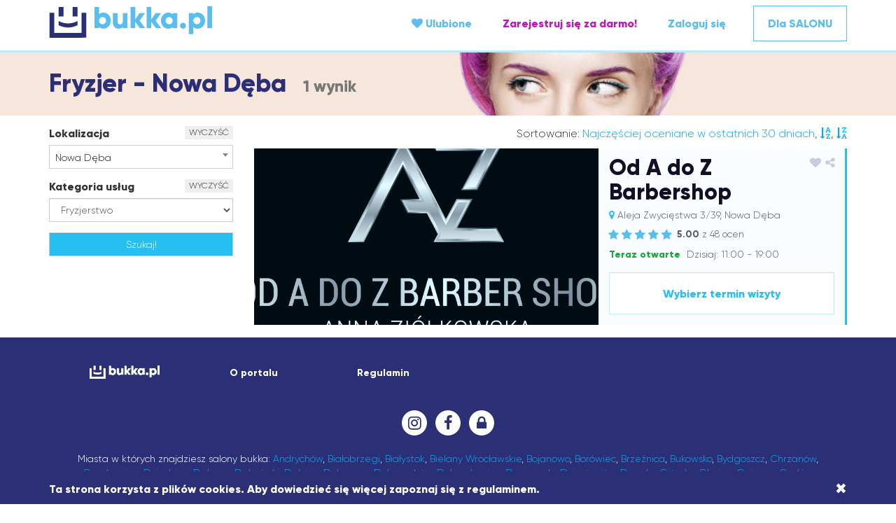

--- FILE ---
content_type: text/html; charset=UTF-8
request_url: https://bukka.pl/szukaj/10254-nowa-deba/fryzjer
body_size: 16178
content:
<!DOCTYPE html>
<html lang="pl">
<head>
    <meta charset="utf-8">
    <meta http-equiv="X-UA-Compatible" content="IE=edge">
    <meta name="viewport" content="width=device-width, initial-scale=1, user-scalable=no">
    <link rel="shortcut icon" href="/favicon.ico" type="image/x-icon" />
    <title>Fryzjer - Nowa Dęba - bukka.pl</title>
    <meta name="description" content="Fryzjer - Nowa Dęba w bukka.pl. Szukasz dobrego fryzjera? Sprawdź ceny, opinie oraz dostępne terminy i rezerwuj wizyty online! 1 wyników.">    <meta name="apple-itunes-app" content="app-id=1384649764">
<meta name="smartbanner:title" content="Bukka.pl">
<meta name="smartbanner:author" content="Asistapp Sp. z o.o.">
<meta name="smartbanner:price" content="Za darmo">
<meta name="smartbanner:price-suffix-apple" content=" - w App Store">
<meta name="smartbanner:price-suffix-google" content=" - w Google Play">
<meta name="smartbanner:icon-apple" content="/img/app/bukka.png">
<meta name="smartbanner:icon-google" content="/img/app/bukka.png">
<meta name="smartbanner:button" content="Zobacz">
<meta name="smartbanner:button-url-apple" content="https://itunes.apple.com/pl/app/bukka-pl/id1384649764">
<meta name="smartbanner:button-url-google" content="https://play.google.com/store/apps/details?id=pl.bukka.app">
<meta name="smartbanner:enabled-platforms" content="android">
        <meta property="fb:app_id" content="122610074893833" />    <meta property="og:url" content="https://bukka.pl/szukaj/10254-nowa-deba/fryzjer" />    <meta property="og:type" content="website" />    <meta property="og:title" content="Fryzjer - Nowa Dęba" />    <meta property="og:description" content="1. Wybierz dogodny termin 2. Bukkuj swoją wizytę online" />            <meta property="og:image" content="https://bukka.pl/img/bukka_fb_v2.jpg" />
    
<!-- Facebook Pixel Code -->
<script>
    !function(f,b,e,v,n,t,s)
    {if(f.fbq)return;n=f.fbq=function(){n.callMethod?
        n.callMethod.apply(n,arguments):n.queue.push(arguments)};
        if(!f._fbq)f._fbq=n;n.push=n;n.loaded=!0;n.version='2.0';
        n.queue=[];t=b.createElement(e);t.async=!0;
        t.src=v;s=b.getElementsByTagName(e)[0];
        s.parentNode.insertBefore(t,s)}(window, document,'script',
        'https://connect.facebook.net/pl_PL/fbevents.js');
    fbq('init', '1968045026743653');
    fbq('track', 'PageView');
</script>
<noscript><img height="1" width="1" style="display:none"
               src="https://www.facebook.com/tr?id=1968045026743653&ev=PageView&noscript=1"
    /></noscript>
<!-- End Facebook Pixel Code -->

    <link rel="stylesheet" type="text/css" href="//maxcdn.bootstrapcdn.com/bootstrap/3.3.4/css/bootstrap.min.css" />
<link rel="stylesheet" type="text/css" href="//maxcdn.bootstrapcdn.com/font-awesome/4.7.0/css/font-awesome.min.css" />
<link rel="stylesheet" type="text/css" href="//cdnjs.cloudflare.com/ajax/libs/select2/4.0.1/css/select2.min.css" />
<link rel="stylesheet" type="text/css" href="//gitcdn.github.io/bootstrap-toggle/2.2.0/css/bootstrap-toggle.min.css" />
<link rel="stylesheet" type="text/css" href="/assets/bootstrap-material-datetimepicker/css/bootstrap-material-datetimepicker.css" />
<link rel="stylesheet" type="text/css" href="/adminlte/plugins/iCheck/all.css?v=1.70.11" />
<link rel="stylesheet" type="text/css" href="/css/swipebox.css?v=1.70.11" />
<link rel="stylesheet" type="text/css" href="/css/pnotify.custom.min.css?v=1.70.11" />
<link rel="stylesheet" type="text/css" href="/css/portal.css?v=1.70.11" />
<link rel="stylesheet" type="text/css" href="/assets/smartbanner/smartbanner.css" />
    <script>
    (function(i,s,o,g,r,a,m){i['GoogleAnalyticsObject']=r;i[r]=i[r]||function(){
                (i[r].q=i[r].q||[]).push(arguments)},i[r].l=1*new Date();a=s.createElement(o),
            m=s.getElementsByTagName(o)[0];a.async=1;a.src=g;m.parentNode.insertBefore(a,m)
    })(window,document,'script','//www.google-analytics.com/analytics.js','ga');

    ga('create', 'UA-74879464-1', 'auto');
    ga('send', 'pageview');

    
    document.addEventListener( 'DOMContentLoaded', function () {
        $(document).on('ajaxComplete', function (event, request, settings) {
            ga('send', 'pageview', settings.url);
                    });
    });
</script>


<script data-ad-client="ca-pub-6352783500313127" async src="https://pagead2.googlesyndication.com/pagead/js/adsbygoogle.js"></script></head>
<body class="subpage city">
<header class="col-xs-12">
    <div class="container">
        <div class="menu-toggle-btn visible-xs">
            <span></span>
            <span></span>
            <span></span>
        </div>
        <div  class="col-xs-12 col-sm-4">
            <a href="/" title="bukka"><img src="/img/portal/bukka-logo.png" class="img-responsive logo" alt="bukka"/></a>
        </div>
        <div class="top-menu col-xs-12 col-sm-8 function-buttons">
            
    <a  id="my-salon-link" class="hide" href="/favourites" title="Ulubione"><span class="fa fa-heart"></span> Ulubione</a>
    <a  id="my-salon-not-logged-link" href="#" data-action="none" title="Ulubione"><span class="fa fa-heart"></span> Ulubione</a>
    <a id="register-link" rel="nofollow" data-toggle="modal" data-target="#modal-register" href="#" title="Zarejestruj się">Zarejestruj się za darmo!</a>
    <a id="login-link" rel="nofollow" data-toggle="modal" data-target="#modal-login" href="#" title="Zaloguj się">Zaloguj się</a>
    <a id="account-link" rel="nofollow" class="hide" href="/account" title="Moje konto">Moje konto: <span id="clientname"></span></a>
    <a id="logout-link" rel="nofollow" class="hide" href="/logout" title="Wyloguj">Wyloguj</a>
<a  id="business-link" class="bordered white-text" rel="index" href="/dla-firm" title="Oprogramowanie dla salonów fryzjerskich, kosmetycznych i innych z branży beauty">Dla&nbsp;SALONU</a>
        </div>
            </div>
</header>
<main class="col-xs-12">
    <div class="row">
                <div id="header-background" class="short">
            <div class="container">
                <div class="row">
                    <div class="col-xs-12">
                        <h1>Fryzjer - Nowa Dęba                            <small>
                                                                1&nbsp;wynik                                                                                            </small>
                        </h1>
                    </div>
                </div>
            </div>
        </div>
    </div>
    <div class="row">
        <div class="container">
            <div class="row">
                <div id="search-container" class="col-xs-12 col-sm-4 col-md-3 col-lg-3 search-container">
                    <form id="search-city" action="/index/city" method="post">
                        <div class="form-group">
                            <label for="city_id" class="control-label">Lokalizacja</label>                            <button class="btn-clear-select" data-action="clear-select" title="Wyszyść zaznaczenie">WYCZYŚĆ</button>
                            <select id="city_id" name="city_id" class="form-control" data-default="10254" style="width:100%" placeholder="Wybierz miasto">
	<option value="">Wybierz miasto</option>
	<option value="41950">Andrychów</option>
	<option value="462">Białobrzegi</option>
	<option value="41487">Białystok</option>
	<option value="45966">Bielany Wrocławskie</option>
	<option value="68185">Bojanowo</option>
	<option value="20198">Borówiec</option>
	<option value="9738">Brzeźnica</option>
	<option value="73131">Bukowsko</option>
	<option value="32681">Bydgoszcz</option>
	<option value="34854">Chrzanów</option>
	<option value="30897">Czechowice-Dziedzice</option>
	<option value="31405">Dąbcze</option>
	<option value="36418">Dąbrówki</option>
	<option value="57174">Dębica</option>
	<option value="5991">Dobczyce</option>
	<option value="36816">Dobrzechów</option>
	<option value="52117">Dobrzykowice</option>
	<option value="24058">Domaradz</option>
	<option value="60101">Dzierżoniów</option>
	<option value="72061">Dzwola</option>
	<option value="39511">Giżycko</option>
	<option value="23623">Gliwice</option>
	<option value="63144">Gniezno</option>
	<option value="58902">Godów</option>
	<option value="61757">Gostyń</option>
	<option value="12479">Groblice</option>
	<option value="24132">Grodzisk Mazowiecki</option>
	<option value="48384">Iwierzyce</option>
	<option value="50877">Jarosław</option>
	<option value="51685">Jasiel</option>
	<option value="15312">Jasło</option>
	<option value="28241">Jawor</option>
	<option value="21075">Jaworzno</option>
	<option value="56233">Jelcz-Laskowice</option>
	<option value="39151">Kamionki</option>
	<option value="49220">Karczew</option>
	<option value="48">Katowice</option>
	<option value="6864">Kęty</option>
	<option value="1345">Kielce</option>
	<option value="64889">Kluczbork</option>
	<option value="51465">Kłodawa</option>
	<option value="61430">Kolbuszowa</option>
	<option value="34885">Komorniki</option>
	<option value="1193">Konin</option>
	<option value="15038">Kosina</option>
	<option value="25883">Koszalin</option>
	<option value="65365">Kościelisko</option>
	<option value="24940">Kórnik</option>
	<option value="39579">Kraków</option>
	<option value="52874">Krapkowice</option>
	<option value="33623">Kraśnik</option>
	<option value="11412">Krosno</option>
	<option value="48833">Leszno</option>
	<option value="45988">Leżajsk</option>
	<option value="24846">Limanowa</option>
	<option value="28590">Lipno</option>
	<option value="24574">Lisia Góra</option>
	<option value="16744">Lubaczów</option>
	<option value="33137">Lubań</option>
	<option value="52771">Lublin</option>
	<option value="51020">Luboń</option>
	<option value="26232">Lutynia</option>
	<option value="62435">Łańcut</option>
	<option value="58064">Łomża</option>
	<option value="36116">Łowicz</option>
	<option value="38820">Łódź</option>
	<option value="9024">Marcinkowice</option>
	<option value="11960">Medynia Głogowska</option>
	<option value="11112">Mielec</option>
	<option value="18105">Mińsk Mazowiecki</option>
	<option value="21570">Mirków</option>
	<option value="31831">Mrzeżyno</option>
	<option value="19059">Mszana Dolna</option>
	<option value="7860">Myślenice</option>
	<option value="39829">Nakło nad Notecią</option>
	<option value="69547">Nałęczów</option>
	<option value="14289">Niedźwiedź</option>
	<option selected="selected" value="10254">Nowa Dęba</option>
	<option value="50210">Nowa Sarzyna</option>
	<option value="6981">Olkusz</option>
	<option value="31772">Oława</option>
	<option value="31188">Opole</option>
	<option value="20763">Ostrów Wielkopolski</option>
	<option value="15170">Ostrzeszów</option>
	<option value="62394">Oświęcim</option>
	<option value="75074">Ozimek</option>
	<option value="18830">Ożarów Mazowiecki</option>
	<option value="40082">Pabianice</option>
	<option value="6426">Pisz</option>
	<option value="55946">Poznań</option>
	<option value="4146">Przecław</option>
	<option value="25364">Przemyśl</option>
	<option value="5350">Przysiek</option>
	<option value="26451">Pszów</option>
	<option value="63597">Puławy</option>
	<option value="60480">Raciechowice</option>
	<option value="70012">Rawicz</option>
	<option value="53492">Robakowo</option>
	<option value="56309">Rymanów</option>
	<option value="51426">Rzeszów</option>
	<option value="37477">Sanok</option>
	<option value="63919">Sędziszów Małopolski</option>
	<option value="38682">Siechnice</option>
	<option value="10026">Siedlce</option>
	<option value="62025">Skawina</option>
	<option value="73547">Sochaczew</option>
	<option value="7294">Sosnowiec</option>
	<option value="4584">Strażów</option>
	<option value="50106">Strzyżów</option>
	<option value="71340">Swarzędz</option>
	<option value="50401">Świebodzin</option>
	<option value="26163">Tarnobrzeg</option>
	<option value="72343">Tarnów</option>
	<option value="72226">Tczew</option>
	<option value="19346">Trzebnica</option>
	<option value="27064">Trzeboś</option>
	<option value="62865">Trzebownisko</option>
	<option value="53349">Tuliszów</option>
	<option value="39088">Wach</option>
	<option value="59260">Wagan</option>
	<option value="48816">Wałbrzych</option>
	<option value="2366">Warszawa</option>
	<option value="22441">Wieliczka</option>
	<option value="46450">Wieprz</option>
	<option value="61842">Wodzisław Śląski</option>
	<option value="25854">Wrocław</option>
	<option value="26676">Września</option>
	<option value="7623">Zarzecze</option>
	<option value="28342">Zator</option>
	<option value="38125">Zawonia</option>
	<option value="7103">Zielona Góra</option>
	<option value="32821">Żory</option>
</select>                        </div>
                        
                        <div class="form-group">
                            <label for="category_id" class="control-label">Kategoria usług</label>                            <button class="btn-clear-select" data-action="clear-select" title="Wyszyść zaznaczenie">WYCZYŚĆ</button>
                            <select id="category_id" name="category_id" class="form-control" data-default="1" placeholder="Wybierz kategorię usług">
	<option value="">Wybierz kategorię usług</option>
	<option selected="selected" value="1">Fryzjerstwo</option>
	<option value="6">Barber</option>
	<option value="2">Kosmetologia</option>
	<option value="7">Paznokcie</option>
	<option value="8">Medycyna estetyczna</option>
	<option value="9">Depilacja</option>
	<option value="4">SPA i Masaże</option>
	<option value="10">Tatuaż i Piercing</option>
	<option value="11">Kosmetyka</option>
	<option value="12">Podologia</option>
	<option value="13">Trychologia</option>
	<option value="14">Fizjoterapia</option>
	<option value="3">Inne</option>
</select>                        </div>
                        <div class="form-group">
                            <input type="submit" value="Szukaj!" class="form-control" />                        </div>
                    </form>
                </div>
                <div class="col-xs-12 col-sm-8 col-md-9 col-lg-9">
                    <p style="text-align: right;">Sortowanie:
                        <a href="#" data-action="change-sorting" data-param="default" class="">Najczęściej oceniane w ostatnich 30 dniach</a>,
                        <a href="#" data-action="change-sorting" data-param="az" class=""><i class="fa fa-sort-alpha-asc"></i></a>,
                        <a href="#" data-action="change-sorting" data-param="za" class=""><i class="fa fa-sort-alpha-desc"></i></a>
                    </p>
                                            <div class="row salon-row">
        <div class="col-xs-12 salon-container">
            <a class="salon" href="/salon/528-od-a-do-z-barbershop-aleja-zwyciestwa-3-39">
                <div class="col-xs-12">
                    <div class="row">
                                                    <div class="col-xs-12 col-md-7 result-salon background ig-mayfair" style="background-image: url('/image/show/8c5db57a490c636fcb467e4281535dac5fbf86c1?n=logo.png')">
                                                        <div class="layer"></div>
                            </div>
                            <div class="col-xs-12 col-md-5 result-salon salon-content">
                                <div class="row">
                                    <div class="salon-details col-xs-12">
                                        <h2 class="name transition">Od A do Z Barbershop</h2>
                                        <div class="row">
                                            <address class="col-xs-12">
                                                <p class="location">
                                                    <span class="fa fa-map-marker"></span> Aleja Zwycięstwa 3/39, Nowa Dęba                                                </p>
                                            </address>
                                        </div>
                                        
                                            
                                                
                                                    
                                                        
                                                    
                                                
                                            
                                        
                                                                                    <div class="stars" itemprop="aggregateRating" itemscope="" itemtype="http://schema.org/AggregateRating">
                                                <fieldset class="rating">
    <input type="radio" id="star5" name="rating" value="5" /><label class = "full active" for="star5"></label>
    <input type="radio" id="star4half" name="rating" value="4 and a half" /><label class="half active" for="star4half"></label>
    <input type="radio" id="star4" name="rating" value="4" /><label class = "full active" for="star4"></label>
    <input type="radio" id="star3half" name="rating" value="3 and a half" /><label class="half active" for="star3half"></label>
    <input type="radio" id="star3" name="rating" value="3" /><label class = "full active" for="star3"></label>
    <input type="radio" id="star2half" name="rating" value="2 and a half" /><label class="half active" for="star2half"></label>
    <input type="radio" id="star2" name="rating" value="2" /><label class = "full active" for="star2"></label>
    <input type="radio" id="star1half" name="rating" value="1 and a half" /><label class="half active" for="star1half"></label>
    <input type="radio" id="star1" name="rating" value="1" /><label class = "full active" for="star1"></label>
</fieldset>                                                <div class="rating-details small">
                                                    <strong itemprop="ratingValue">5.00</strong> z 48 ocen                                                </div>
                                                <meta content="48" itemprop="reviewCount">
                                            </div>
                                                                                                                            <div class="row">
                                                <div class="col-xs-12">
                                                    <p>
                                                                                                                                                                                                                                                        <span class="now open">Teraz otwarte</span>
                                                                                                                                <span class="now today">Dzisiaj: 11:00 - 19:00</span>
                                                                                                                                                                        </p>
                                                </div>
                                            </div>
                                                                            </div>
                                </div>
                                <div class="row">
                                    <div class="reservation-details col-xs-12">
                                        <div class="row">
                                            <div class="form-xxl col-xs-12">
                                                <button class="btn-white form-control ">
                                                                                                            Wybierz termin wizyty                                                                                                    </button>
                                            </div>
                                        </div>
                                    </div>
                                </div>
                            </div>
                        </div>
                        
                        
                        
                    </div>
            </a>
            <div class="social-buttons-absolute">
                <div class="fun-add-salon-to-fav add-salon-to-fav" data-id="528" title="Oznacz ten salon jako ulubiony"><span class="fa fa-heart"></span></div>
                <div class="share" data-url="/odadozbarber" data-toggle="modal" data-target="#modal-share" title="Udostępnij znajomym"><span class="fa fa-share-alt"></span></div>
            </div>
        </div>
    </div>

                                    </div>
            </div>
        </div>
    </div>

</main>
<div id="overlay" class="hide">
    <div id="loading">
        <span class="fa fa-spinner fa-spin fa-3x fa-fw margin-bottom"></span>
    </div>
</div><footer  class="col-xs-12">
    <div class="row">
        <div class="container">
            <section id="footer-nav" class="col-xs-12">
                <div class="col-xs-12 text-center">
                    <ul class="row">
                        
                        
                                                <li class="col-xs-12 col-sm-2 col-md-2"><a href="/" title="bukka logo"><img style="max-width: 100px;" src="/img/portal/bukka-logo-bw.png" class="img-responsive logo" alt="bukka"></a></li>
                                                <li class="col-xs-4 col-sm-3 col-md-2"><a href="/cms/1/o-nas" title="O portalu bukka.pl">O portalu</a></li>
                        <li class="col-xs-4 col-sm-3 col-md-2"><a href="/cms/2/regulamin" title="Regulamin bukka.pl">Regulamin</a></li>
                        
                        
                        
                        
                    </ul>
                </div>
            </section>

                        <section id="social-media" class="col-xs-12">
                <div class="middle">
                    
                    
                    <a target="_blank" href="https://www.instagram.com/bukka_pl/" title="Instagram"><span class="fa fa-instagram"></span></a>
                    
                    <a target="_blank" href="https://www.facebook.com/bukkapl/" title="Facebook"><span class="fa fa-facebook"></span></a>
                    <a class="help" title="Certyfikat SSL"><span class="fa fa-lock"></span></a>
                </div>
            </section>
                                    <section id="bukka-cities" class="col-xs-12">
                <div class="col-xs-12 text-center">
                    <div class="row">
                        <div class="col-xs-12">
                            Miasta w których znajdziesz salony bukka:                                                             <a class="" href="/szukaj/41950-andrychow/fryzjer">Andrychów</a>,                                                            <a class="" href="/szukaj/462-bialobrzegi/fryzjer">Białobrzegi</a>,                                                            <a class="" href="/szukaj/41487-bialystok/fryzjer">Białystok</a>,                                                            <a class="" href="/szukaj/45966-bielany-wroclawskie/fryzjer">Bielany Wrocławskie</a>,                                                            <a class="" href="/szukaj/68185-bojanowo/fryzjer">Bojanowo</a>,                                                            <a class="" href="/szukaj/20198-borowiec/fryzjer">Borówiec</a>,                                                            <a class="" href="/szukaj/9738-brzeznica/fryzjer">Brzeźnica</a>,                                                            <a class="" href="/szukaj/73131-bukowsko/fryzjer">Bukowsko</a>,                                                            <a class="" href="/szukaj/32681-bydgoszcz/fryzjer">Bydgoszcz</a>,                                                            <a class="" href="/szukaj/34854-chrzanow/fryzjer">Chrzanów</a>,                                                            <a class="" href="/szukaj/30897-czechowice-dziedzice/fryzjer">Czechowice-Dziedzice</a>,                                                            <a class="" href="/szukaj/31405-dabcze/fryzjer">Dąbcze</a>,                                                            <a class="" href="/szukaj/36418-dabrowki/fryzjer">Dąbrówki</a>,                                                            <a class="" href="/szukaj/57174-debica/fryzjer">Dębica</a>,                                                            <a class="" href="/szukaj/5991-dobczyce/fryzjer">Dobczyce</a>,                                                            <a class="" href="/szukaj/36816-dobrzechow/fryzjer">Dobrzechów</a>,                                                            <a class="" href="/szukaj/52117-dobrzykowice/fryzjer">Dobrzykowice</a>,                                                            <a class="" href="/szukaj/24058-domaradz/fryzjer">Domaradz</a>,                                                            <a class="" href="/szukaj/60101-dzierzoniow/fryzjer">Dzierżoniów</a>,                                                            <a class="" href="/szukaj/72061-dzwola/fryzjer">Dzwola</a>,                                                            <a class="" href="/szukaj/39511-gizycko/fryzjer">Giżycko</a>,                                                            <a class="" href="/szukaj/23623-gliwice/fryzjer">Gliwice</a>,                                                            <a class="" href="/szukaj/63144-gniezno/fryzjer">Gniezno</a>,                                                            <a class="" href="/szukaj/58902-godow/fryzjer">Godów</a>,                                                            <a class="" href="/szukaj/61757-gostyn/fryzjer">Gostyń</a>,                                                            <a class="" href="/szukaj/12479-groblice/fryzjer">Groblice</a>,                                                            <a class="" href="/szukaj/24132-grodzisk-mazowiecki/fryzjer">Grodzisk Mazowiecki</a>,                                                            <a class="" href="/szukaj/48384-iwierzyce/fryzjer">Iwierzyce</a>,                                                            <a class="" href="/szukaj/50877-jaroslaw/fryzjer">Jarosław</a>,                                                            <a class="" href="/szukaj/51685-jasiel/fryzjer">Jasiel</a>,                                                            <a class="" href="/szukaj/15312-jaslo/fryzjer">Jasło</a>,                                                            <a class="" href="/szukaj/28241-jawor/fryzjer">Jawor</a>,                                                            <a class="" href="/szukaj/21075-jaworzno/fryzjer">Jaworzno</a>,                                                            <a class="" href="/szukaj/56233-jelcz-laskowice/fryzjer">Jelcz-Laskowice</a>,                                                            <a class="" href="/szukaj/39151-kamionki/fryzjer">Kamionki</a>,                                                            <a class="" href="/szukaj/49220-karczew/fryzjer">Karczew</a>,                                                            <a class="" href="/szukaj/48-katowice/fryzjer">Katowice</a>,                                                            <a class="" href="/szukaj/6864-kety/fryzjer">Kęty</a>,                                                            <a class="" href="/szukaj/1345-kielce/fryzjer">Kielce</a>,                                                            <a class="" href="/szukaj/64889-kluczbork/fryzjer">Kluczbork</a>,                                                            <a class="" href="/szukaj/51465-klodawa/fryzjer">Kłodawa</a>,                                                            <a class="" href="/szukaj/61430-kolbuszowa/fryzjer">Kolbuszowa</a>,                                                            <a class="" href="/szukaj/34885-komorniki/fryzjer">Komorniki</a>,                                                            <a class="" href="/szukaj/1193-konin/fryzjer">Konin</a>,                                                            <a class="" href="/szukaj/15038-kosina/fryzjer">Kosina</a>,                                                            <a class="" href="/szukaj/25883-koszalin/fryzjer">Koszalin</a>,                                                            <a class="" href="/szukaj/65365-koscielisko/fryzjer">Kościelisko</a>,                                                            <a class="" href="/szukaj/24940-kornik/fryzjer">Kórnik</a>,                                                            <a class="" href="/szukaj/39579-krakow/fryzjer">Kraków</a>,                                                            <a class="" href="/szukaj/52874-krapkowice/fryzjer">Krapkowice</a>,                                                            <a class="" href="/szukaj/33623-krasnik/fryzjer">Kraśnik</a>,                                                            <a class="" href="/szukaj/11412-krosno/fryzjer">Krosno</a>,                                                            <a class="" href="/szukaj/48833-leszno/fryzjer">Leszno</a>,                                                            <a class="" href="/szukaj/45988-lezajsk/fryzjer">Leżajsk</a>,                                                            <a class="" href="/szukaj/24846-limanowa/fryzjer">Limanowa</a>,                                                            <a class="" href="/szukaj/28590-lipno/fryzjer">Lipno</a>,                                                            <a class="" href="/szukaj/24574-lisia-gora/fryzjer">Lisia Góra</a>,                                                            <a class="" href="/szukaj/16744-lubaczow/fryzjer">Lubaczów</a>,                                                            <a class="" href="/szukaj/33137-luban/fryzjer">Lubań</a>,                                                            <a class="" href="/szukaj/52771-lublin/fryzjer">Lublin</a>,                                                            <a class="" href="/szukaj/51020-lubon/fryzjer">Luboń</a>,                                                            <a class="" href="/szukaj/26232-lutynia/fryzjer">Lutynia</a>,                                                            <a class="" href="/szukaj/62435-lancut/fryzjer">Łańcut</a>,                                                            <a class="" href="/szukaj/58064-lomza/fryzjer">Łomża</a>,                                                            <a class="" href="/szukaj/36116-lowicz/fryzjer">Łowicz</a>,                                                            <a class="" href="/szukaj/38820-lodz/fryzjer">Łódź</a>,                                                            <a class="" href="/szukaj/9024-marcinkowice/fryzjer">Marcinkowice</a>,                                                            <a class="" href="/szukaj/11960-medynia-glogowska/fryzjer">Medynia Głogowska</a>,                                                            <a class="" href="/szukaj/11112-mielec/fryzjer">Mielec</a>,                                                            <a class="" href="/szukaj/18105-minsk-mazowiecki/fryzjer">Mińsk Mazowiecki</a>,                                                            <a class="" href="/szukaj/21570-mirkow/fryzjer">Mirków</a>,                                                            <a class="" href="/szukaj/31831-mrzezyno/fryzjer">Mrzeżyno</a>,                                                            <a class="" href="/szukaj/19059-mszana-dolna/fryzjer">Mszana Dolna</a>,                                                            <a class="" href="/szukaj/7860-myslenice/fryzjer">Myślenice</a>,                                                            <a class="" href="/szukaj/39829-naklo-nad-notecia/fryzjer">Nakło nad Notecią</a>,                                                            <a class="" href="/szukaj/69547-naleczow/fryzjer">Nałęczów</a>,                                                            <a class="" href="/szukaj/14289-niedzwiedz/fryzjer">Niedźwiedź</a>,                                                            <a class="" href="/szukaj/10254-nowa-deba/fryzjer">Nowa Dęba</a>,                                                            <a class="" href="/szukaj/50210-nowa-sarzyna/fryzjer">Nowa Sarzyna</a>,                                                            <a class="" href="/szukaj/6981-olkusz/fryzjer">Olkusz</a>,                                                            <a class="" href="/szukaj/31772-olawa/fryzjer">Oława</a>,                                                            <a class="" href="/szukaj/31188-opole/fryzjer">Opole</a>,                                                            <a class="" href="/szukaj/20763-ostrow-wielkopolski/fryzjer">Ostrów Wielkopolski</a>,                                                            <a class="" href="/szukaj/15170-ostrzeszow/fryzjer">Ostrzeszów</a>,                                                            <a class="" href="/szukaj/62394-oswiecim/fryzjer">Oświęcim</a>,                                                            <a class="" href="/szukaj/75074-ozimek/fryzjer">Ozimek</a>,                                                            <a class="" href="/szukaj/18830-ozarow-mazowiecki/fryzjer">Ożarów Mazowiecki</a>,                                                            <a class="" href="/szukaj/40082-pabianice/fryzjer">Pabianice</a>,                                                            <a class="" href="/szukaj/6426-pisz/fryzjer">Pisz</a>,                                                            <a class="" href="/szukaj/55946-poznan/fryzjer">Poznań</a>,                                                            <a class="" href="/szukaj/4146-przeclaw/fryzjer">Przecław</a>,                                                            <a class="" href="/szukaj/25364-przemysl/fryzjer">Przemyśl</a>,                                                            <a class="" href="/szukaj/5350-przysiek/fryzjer">Przysiek</a>,                                                            <a class="" href="/szukaj/26451-pszow/fryzjer">Pszów</a>,                                                            <a class="" href="/szukaj/63597-pulawy/fryzjer">Puławy</a>,                                                            <a class="" href="/szukaj/60480-raciechowice/fryzjer">Raciechowice</a>,                                                            <a class="" href="/szukaj/70012-rawicz/fryzjer">Rawicz</a>,                                                            <a class="" href="/szukaj/53492-robakowo/fryzjer">Robakowo</a>,                                                            <a class="" href="/szukaj/56309-rymanow/fryzjer">Rymanów</a>,                                                            <a class="" href="/szukaj/51426-rzeszow/fryzjer">Rzeszów</a>,                                                            <a class="" href="/szukaj/37477-sanok/fryzjer">Sanok</a>,                                                            <a class="" href="/szukaj/63919-sedziszow-malopolski/fryzjer">Sędziszów Małopolski</a>,                                                            <a class="" href="/szukaj/38682-siechnice/fryzjer">Siechnice</a>,                                                            <a class="" href="/szukaj/10026-siedlce/fryzjer">Siedlce</a>,                                                            <a class="" href="/szukaj/62025-skawina/fryzjer">Skawina</a>,                                                            <a class="" href="/szukaj/73547-sochaczew/fryzjer">Sochaczew</a>,                                                            <a class="" href="/szukaj/7294-sosnowiec/fryzjer">Sosnowiec</a>,                                                            <a class="" href="/szukaj/4584-strazow/fryzjer">Strażów</a>,                                                            <a class="" href="/szukaj/50106-strzyzow/fryzjer">Strzyżów</a>,                                                            <a class="" href="/szukaj/71340-swarzedz/fryzjer">Swarzędz</a>,                                                            <a class="" href="/szukaj/50401-swiebodzin/fryzjer">Świebodzin</a>,                                                            <a class="" href="/szukaj/26163-tarnobrzeg/fryzjer">Tarnobrzeg</a>,                                                            <a class="" href="/szukaj/72343-tarnow/fryzjer">Tarnów</a>,                                                            <a class="" href="/szukaj/72226-tczew/fryzjer">Tczew</a>,                                                            <a class="" href="/szukaj/19346-trzebnica/fryzjer">Trzebnica</a>,                                                            <a class="" href="/szukaj/27064-trzebos/fryzjer">Trzeboś</a>,                                                            <a class="" href="/szukaj/62865-trzebownisko/fryzjer">Trzebownisko</a>,                                                            <a class="" href="/szukaj/53349-tuliszow/fryzjer">Tuliszów</a>,                                                            <a class="" href="/szukaj/39088-wach/fryzjer">Wach</a>,                                                            <a class="" href="/szukaj/59260-wagan/fryzjer">Wagan</a>,                                                            <a class="" href="/szukaj/48816-walbrzych/fryzjer">Wałbrzych</a>,                                                            <a class="" href="/szukaj/2366-warszawa/fryzjer">Warszawa</a>,                                                            <a class="" href="/szukaj/22441-wieliczka/fryzjer">Wieliczka</a>,                                                            <a class="" href="/szukaj/46450-wieprz/fryzjer">Wieprz</a>,                                                            <a class="" href="/szukaj/61842-wodzislaw-slaski/fryzjer">Wodzisław Śląski</a>,                                                            <a class="" href="/szukaj/25854-wroclaw/fryzjer">Wrocław</a>,                                                            <a class="" href="/szukaj/26676-wrzesnia/fryzjer">Września</a>,                                                            <a class="" href="/szukaj/7623-zarzecze/fryzjer">Zarzecze</a>,                                                            <a class="" href="/szukaj/28342-zator/fryzjer">Zator</a>,                                                            <a class="" href="/szukaj/38125-zawonia/fryzjer">Zawonia</a>,                                                            <a class="" href="/szukaj/7103-zielona-gora/fryzjer">Zielona Góra</a>,                                                            <a class="" href="/szukaj/32821-zory/fryzjer">Żory</a>                                                    </div>
                    </div>
                </div>
            </section>
                    </div>
    </div>
        <div class="row">
            <div class="col-xs-12">
                <div class="row">
                    <div class="small-block">
                        <section id="copyright" class="text-center">
                            <p><strong>Copyright © 2026 asistapp sp. z o.o.<br />Wszelkie prawa zastrzeżone.</strong></p>
                        </section>
                    </div>
                </div>
            </div>
        </div>
    </div>
</footer><div class="modals">
    <!-- Modal Login -->
<div class="modal fade" id="modal-login" role="dialog">
    <div class="modal-dialog" role="document">
        <div class="modal-content form-xxl border">
            <form id="" action="/login" class="ajax">
                <div class="modal-header">
                    <button type="button" class="close" data-dismiss="modal" aria-label="Close"><span aria-hidden="true">&times;</span></button>
                    <h4 class="modal-title" id="myModalLabel">Logowanie</h4>
                </div>
                <div class="modal-body">
                    <div class="row form-group">
                        <div class="col-xs-12">
                            <label for="phone" class="control-label">Numer telefonu</label>                        </div>
                        <div class="col-xs-12 modal-phone" style="display: flex">
                            <select id="phone_prefix" name="phone_prefix" class="form-control required login-phone-prefix" style="width:145px">
	<option selected="selected" value="48">PL (+48)</option>
</select>                            <input type="text" id="phone" name="phone" class="form-control" maxlength="13" placeholder="Numer telefonu" />                        </div>
                    </div>
                    <div class="row form-group">
                        <div class="col-xs-12">
                            <label for="password" class="control-label">Hasło</label>                            <input type="password" id="password" name="password" class="form-control form-lg" placeholder="Hasło" />                        </div>
                    </div>
                    <div class="row form-group">
                        <div class="col-xs-6">
                            <a href="javascript:void(switchModals('#modal-login', '#modal-reset-1'));" title="Kliknij tutaj, jeżeli nie pamiętasz swojego hasła.">
                                Nie pamiętasz hasła?                            </a>
                        </div>
                        <div class="col-xs-6">
                            <button type="submit" class="form-control btn btn-primary">Zaloguj się</button>
                        </div>
                    </div>
                    <div class="row form-group">
                         <div class="col-xs-6 col-xs-offset-6 text-center">
                             <p>lub</p>
                             <a href="javascript:void(switchModals('#modal-login', '#modal-register'));" title="Zarejestruj się za darmo!">
                                 Zarejestruj się za darmo!                             </a>
                         </div>
                    </div>
                </div>
            </form>
        </div>
    </div>
</div><!-- Modal Registration -->
<div class="modal fade" id="modal-register" role="dialog">
    <div class="modal-dialog modal-lg">
        <div class="modal-content form-xxl border">
            <form id="f2" action="/register" class="ajax">
                <div class="modal-header">
                    <button type="button" class="close" data-dismiss="modal" aria-label="Close"><span aria-hidden="true">&times;</span></button>
                    <h4 class="modal-title" id="myModalLabel">Rejestracja</h4>
                </div>
                <div class="modal-body">
                    <div class="row form-group">
                        <div class="col-xs-12 font-xs" title="Rejestracja na portalu jest całkowicie <strong>DARMOWA</strong>. Nie pobieramy żadnych ukrytych opłat. Dane, które podasz będą służyły w celu składania rezerwacji w salonach, w związku z tym powinny być one zgodne z rzeczywistością - ich autentyczność będziemy weryfikować poprzez kod SMS, dlatego upewnij się, że podałeś właściwy numer.">
                            Rejestracja na portalu jest całkowicie <strong>DARMOWA</strong>. Nie pobieramy żadnych ukrytych opłat.                        </div>
                    </div>
                    <div class="row">
                        <div class="form-group col-xs-12 col-sm-12 padding-md-left-8">
                            <div class="col-xs-12 padding-md-left-8"><label for="reg_phone" class="control-label">Numer telefonu</label></div>
                            <div class="col-xs-12 padding-md-left-8" style="display: flex; padding-right: 0px;"><select id="reg_phone_prefix" name="reg_phone_prefix" class="form-control required registration-phone-prefix" style="width:145px">
	<option selected="selected" value="48">PL (+48)</option>
</select>                            <input type="text" id="reg_phone" name="reg_phone" class="form-control" maxlength="13" placeholder="Numer telefonu" />                            </div>
                        </div>
                        
                                
                                
                        
                    </div>
                    <div class="row form-group">
                        <div class="col-xs-12">
                            <label for="reg_password" class="control-label">Hasło</label>                        </div>
                        <div class="col-xs-12 col-sm-12 col-md-6 col-lg-6 padding-md-right-8">
                            <input type="password" id="reg_password" name="reg_password" class="form-control form-lg" maxlength="50" placeholder="Wprowadź hasło" />                        </div>
                        <div class="col-xs-12 col-sm-12 col-md-6 col-lg-6 padding-md-left-8">
                            <input type="password" id="reg_password_repeat" name="reg_password_repeat" class="form-control form-lg" maxlength="50" placeholder="Powtórz hasło" />                        </div>
                    </div>
                    <div class="row">
                        <div class="form-group col-xs-12 col-sm-12 col-md-6 col-lg-6 padding-md-right-8">
                            <label for="reg_first_name" class="control-label">Imię</label>                            <input type="text" id="reg_first_name" name="reg_first_name" class="form-control form-lg" maxlength="50" placeholder="Wprowadź swoje imię" />                        </div>
                        <div class="form-group col-xs-12 col-sm-12 col-md-6 col-lg-6 padding-md-left-8">
                            <label for="reg_last_name" class="control-label">Nazwisko</label>                            <input type="text" id="reg_last_name" name="reg_last_name" class="form-control form-lg" maxlength="50" placeholder="Wprowadź swoje nazwisko" />                        </div>
                    </div>
                    <div class="row registration-checkbox">
                        <div class="col-md-12 form-group">
                            <div class="checkbox">
                                <label for="reg_beylaws" class="show-always dont-change font-xs">
                                    <input id="reg_beylaws" name="reg_beylaws" value="1" type="checkbox" data-toggle="toggle" data-size="small" data-on="<span class='fa fa-check'></span>" data-off="<span class='fa fa-times'></span>" data-offstyle="danger"> <span class="red">*</span> Akceptuję <a href="/cms/2/regulamin" target="_blank">regulamin</a> oraz <a href="/cms/2/regulamin" target="_blank">politykę prywatności</a> serwisu w celu korzystania z jego usług.                                </label>
                            </div>
                            <div id="privacy" style="margin-top: 5px;">
                                <div class="privacy privacy-less" ><small>Administratorem Twoich danych osobowych jest AssistApp Sp. o.o. z siedzibą w Rzeszowie (ul. Sportowa 6/59). Możesz zawsze skontaktować się z nami pod adresem pomoc@bukka.pl<br />[<a class="show-privacy-more">więcej</a>]</small></div>
                                <div class="privacy privacy-more hide"><small>Administratorem  Twoich danych osobowych w zakresie zgody wyrażonej w punkcie 4 jest Asistapp sp. z o.o. z siedzibą w Rzeszowie, ul. Sportowa, kod 35-111 (dalej: bukka.pl)<br />
<br />
Kontakt z Administratorem jest możliwy poprzez adres e-mail pomoc@bukka.pl lub pisemnie na adres:. Asistapp Sp. z o.o. z siedzibą w Rzeszowie, ul. Sportowa, kod 35-111.<br />
<br />
Zakres Twoich danych osobowych przetwarzanych przez nas obejmuje: imię i nazwisko oraz adres e-mail, numer telefonu
Dane podajesz w sposób dobrowolny, przy czym ich niepodanie uniemożliwi nam kontakt z Tobą i prezentowanie Ci interesujących ofert i promocji. Twoje dane osobowe będą przetwarzane w celu przedstawienia Ci naszej oferty handlowej, a podstawą prawną takiego działania jest Twoja zgoda udzielona poprzez zaznaczenie odpowiedniej kratki. <br />
<br />
Twoje dane osobowe będą przetwarzane do czasu cofnięcia przez Ciebie zgody. <br />
<br />
Możesz wycofać swoją zgodę w każdym czasie, przy czym wycofanie zgody nie ma wpływu na zgodność z prawem przetwarzania, którego dokonano na podstawie zgody przed jej cofnięciem.<br />
<br />
Powinieneś też wiedzieć, że Twoje dane osobowe przekazujemy do następujących kategorii odbiorców: dostawcy usług hostingowych, dostawcy telekomunikacyjni, dostawcy usług analitycznych. Wszystko po to, by świadczone Ci usługi były dobrej jakości. W związku z powyższym Twoje dane zostaną przekazane poza Europejski Obszar Gospodarczy naszym zaufanym dostawcom - jedynie tym, którzy zapewniają poziom ochrony danych osobowych zgodny z RODO.<br />
<br />
Przysługuje Ci prawo dostępu do Twoich danych oraz prawo do żądania ich sprostowania, ich usunięcia lub ograniczenia ich przetwarzania.<br />
<br />
Przysługuje Ci także prawo wniesienia skargi do organu nadzorczego zajmującego się ochroną danych osobowych w państwie członkowskim Twojego zwykłego pobytu, miejsca pracy lub miejsca popełnienia domniemanego naruszenia.<br />[<a class="hide-privacy-more">pokaż mniej</a>]</small></div>
                            </div>
                        </div>
                        <div class="col-md-12 form-group">
                            <div class="checkbox" style="float: left;">
                                <label for="agree_use" class="show-always dont-change font-xs">
                                    <input id="agree_use" name="agree_use" value="1" type="checkbox" data-toggle="toggle" data-size="small" data-on="<span class='fa fa-check'></span>" data-off="<span class='fa fa-times'></span>" data-offstyle="danger"> Zgadzasz się, że będziemy przesyłać Ci smsem lub mmsem na podany przy rejestracji numer telefonu informacje handlowe dotyczące produktów i usług, w tym informacje o nowościach w naszych produktach i usługach oraz wydarzeniach, które organizujemy. Aby jak najlepiej dopasować takie informacje do Twoich potrzeb, ocenimy Twoje preferencje i aktywności w serwisie bukka.pl. Więcej w <a href="/cms/2/regulamin" target="_blank">Polityce Prywatności</a>.                                </label>
                            </div>
                        </div>
                    </div>
                    <div class="row">
                        <div class="col-md-12 form-group">
                            <label for="recaptcha" class="recaptcha show-always dont-change">
                                <script type="text/javascript" src="https://www.google.com/recaptcha/api.js" async defer></script>
<div class="g-recaptcha" data-callback="recaptchaCallback" data-sitekey="6LfP1BgTAAAAABYn7ywvPNcYkPuHZNn6GFDA2sbq"></div>                            </label>
                        </div>
                    </div>
                    <div class="row">
                        <div class="form-group col-xs-6 padding-md-right-8">
                            <button type="button" class="form-control btn btn-default" onclick="showVerificationCodeModal();false;">Mam kod SMS</button>
                        </div>
                        <div class="form-group col-xs-6 padding-md-left-8">
                            <button type="submit" class="form-control btn btn-primary">Zarejestruj się</button>
                        </div>
                    </div>
                    <div class="row">
                        <div class="col-xs-12 text-center">
                            lub                            <a href="javascript:void(switchModals('#modal-register', '#modal-login'))" title="Jeżeli masz już konto, przejdź do okna logowania">Zaloguj się</a>
                            jeżeli masz już konto                        </div>
                    </div>
                </div>
            </form>
        </div>
    </div>
</div><!-- Modal Code -->
<div class="modal fade" id="modal-code-verification" role="dialog">
    <div class="modal-dialog form-xxl border modal-sm" role="document">
        <div class="modal-content">
            <form id="f3" action="/codeverify" class="ajax">
                <div class="modal-header">
                    <button type="button" class="close" data-dismiss="modal" aria-label="Close"><span aria-hidden="true">&times;</span></button>
                    <h4 class="modal-title" id="myModalLabel">Weryfikacja kodu SMS</h4>
                </div>
                <div class="modal-body">
                    <div class="row form-group">
                        <div class="col-xs-12">
                            <label for="ver_phone" class="control-label">Numer telefonu</label>                        </div>
                        <div class="col-xs-12" style="display: flex">
                            <select id="ver_phone_prefix" name="ver_phone_prefix" class="form-control required code-verify-phone-prefix">
	<option selected="selected" value="48">PL (+48)</option>
</select>                            <input type="text" id="ver_phone" name="ver_phone" class="form-control" maxlength="13" placeholder="Numer telefonu" />                        </div>
                    </div>
                    <div class="row form-group">
                        <div class="col-xs-12">
                            <label for="ver_verification_code" class="control-label">Kod SMS</label>                            <input type="text" id="ver_verification_code" name="ver_verification_code" class="form-control form-lg" placeholder="Podaj otrzymany kod SMS" />                        </div>
                    </div>
                    <div class="row form-group">
                        <div class="col-xs-6 col-xs-offset-6">
                            <button type="submit" class="form-control btn btn-primary">Weryfikuj</button>
                        </div>
                    </div>
                </div>
            </form>
        </div>
    </div>
</div>

<script>
    /* ReInitilise selects - otherwise they wont work */
    document.addEventListener("DOMContentLoaded", function(event) {
        $('#modal-code-verification').on('show.bs.modal', function (e) {
            $('.code-verify-phone-prefix').select2({
                dropdownParent: $('#modal-code-verification')
            });
        })
    });
</script><!-- Modal Reset 1 -->
<div class="modal fade" id="modal-reset-1" role="dialog">
    <div class="modal-dialog" role="document">
        <div class="modal-content form-xxl border">
            <form id="" action="/reset" class="ajax">
                <div class="modal-header">
                    <button type="button" class="close" data-dismiss="modal" aria-label="Close"><span aria-hidden="true">&times;</span></button>
                    <h4 class="modal-title" id="myModalLabel">Odzyskiwanie hasła - 1/3</h4>
                </div>
                <div class="modal-body">
                    <div class="row form-group">
                        <div class="col-xs-12">
                            <input type="hidden" name="step" id="step" value="1" />
                            <label for="ver_phone" class="control-label">Numer telefonu</label>                        </div>
                        <div class="col-xs-12" style="display: flex">
                            <select id="ver_phone_prefix" name="ver_phone_prefix" class="form-control required reset1-phone-prefix" style="width:145px">
	<option selected="selected" value="48">PL (+48)</option>
</select>                            <input type="text" id="ver_phone" name="ver_phone" class="form-control" maxlength="13" placeholder="Numer telefonu" />                        </div>
                    </div>
                    <div class="row form-group">
                        <div class="col-xs-6">
                            <a class="form-control btn btn-default" href="javascript:void(switchModals('#modal-reset-1', '#modal-reset-2'))" title="Mam kod SMS">
                                Mam kod SMS                            </a>
                        </div>
                        <div class="col-xs-6">
                            <button type="submit" class="form-control btn btn-primary">Wyślij kod SMS</button>
                        </div>
                    </div>
                </div>
            </form>
        </div>
    </div>
</div>

<!-- Modal Reset 2 -->
<div class="modal fade" id="modal-reset-2" role="dialog">
    <div class="modal-dialog" role="document">
        <div class="modal-content form-xxl border">
            <form id="" action="/reset" class="ajax">
                <div class="modal-header">
                    <button type="button" class="close" data-dismiss="modal" aria-label="Close"><span aria-hidden="true">&times;</span></button>
                    <h4 class="modal-title" id="myModalLabel">Odzyskiwanie hasła - 2/3</h4>
                </div>
                <div class="modal-body">
                    <div class="row form-group">
                        <div class="col-xs-12">
                            <input type="hidden" name="step" id="step" value="2" />
                            <label for="ver_phone" class="control-label">Numer telefonu</label>                        </div>
                        <div class="col-xs-12" style="display: flex">
                            <select id="ver_phone_prefix" name="ver_phone_prefix" class="form-control required reset2-phone-prefix" style="width:145px">
	<option selected="selected" value="48">PL (+48)</option>
</select>                            <input type="text" id="ver_phone" name="ver_phone" class="form-control" maxlength="13" placeholder="Numer telefonu" />                        </div>
                    </div>
                    <div class="row form-group">
                        <div class="col-xs-12">
                            <label for="ver_verification_code" class="control-label">Kod SMS</label>                            <input type="text" id="ver_verification_code" name="ver_verification_code" class="form-control form-lg" placeholder="Podaj otrzymany kod SMS" />                        </div>
                    </div>
                    <div class="row form-group">
                        <div class="col-xs-6">
                            <a class="form-control btn btn-default" href="javascript:(switchModals('#modal-reset-2', '#modal-reset-1'))" title="Powrót">
                                Powrót                            </a>
                        </div>
                        <div class="col-xs-6">
                            <button type="submit" class="form-control btn btn-primary">Weryfikuj kod</button>
                        </div>
                    </div>
                </div>
            </form>
        </div>
    </div>
</div>

<!-- Modal Reset 3 -->
<div class="modal fade" id="modal-reset-3" role="dialog">
    <div class="modal-dialog" role="document">
        <div class="modal-content form-xxl border">
            <form id="" action="/reset" class="ajax">
                <div class="modal-header">
                    <button type="button" class="close" data-dismiss="modal" aria-label="Close"><span aria-hidden="true">&times;</span></button>
                    <h4 class="modal-title" id="myModalLabel">Odzyskiwanie hasła - 3/3</h4>
                </div>
                <div class="modal-body">
                    <div class="hide">
                        <input type="hidden" name="step" id="step" value="3" />
                        <input type="hidden" name="ver_phone_prefix" id="ver_phone_prefix" class="allow-serialize" disabled />
                        <input type="hidden" name="ver_phone" id="ver_phone" class="allow-serialize" disabled />
                        <input type="hidden" name="ver_verification_code" id="ver_verification_code" class="allow-serialize" disabled />
                    </div>
                    <div class="row form-group">
                        <div class="col-xs-12">
                            <label for="reset_password" class="control-label">Nowe hasło</label>                            <input type="password" id="reset_password" name="reset_password" class="form-control form-lg" maxlength="50" placeholder="Wprowadź nowe hasło" />                        </div>
                    </div>
                    <div class="row form-group">
                        <div class="col-xs-12">
                            <label for="reset_password_repeat" class="control-label">Powtórz nowe hasło</label>                            <input type="password" id="reset_password_repeat" name="reset_password_repeat" class="form-control form-lg" maxlength="50" placeholder="Powtórz nowe hasło" />                        </div>
                    </div>
                    <div class="row form-group">
                        <div class="col-xs-6 col-xs-offset-6">
                            <button type="submit" class="form-control btn btn-primary">Ustaw hasło</button>
                        </div>
                    </div>
                </div>
            </form>
        </div>
    </div>
</div>


<script>
    /* ReInitilise selects - otherwise they wont work */
    document.addEventListener("DOMContentLoaded", function(event) {
        $('#modal-reset-1').on('show.bs.modal', function (e) {
            $('.reset1-phone-prefix').select2({
                dropdownParent: $('#modal-reset-1')
            });
        })
        $('#modal-reset-2').on('show.bs.modal', function (e) {
            $('.reset2-phone-prefix').select2({
                dropdownParent: $('#modal-reset-2')
            });
        })
    });
</script><!-- Modal Share -->
<div class="modal fade" id="modal-share" role="dialog">
    <div class="modal-dialog" role="document">
        <div class="modal-content form-xxl border">
            <div class="modal-header">
                <button type="button" class="close" data-dismiss="modal" aria-label="Close"><span aria-hidden="true">&times;</span></button>
                <h4 class="modal-title" id="myModalLabel">Udostępnij salon</h4>
            </div>
            <div class="modal-body">
                <div class="row form-group">
                    <div class="col-xs-12">
                        <input id="share-content" readonly="readonly" data-url="" data-title="" />
                    </div>
                </div>
                <div class="row form-group social-buttons">
                    <div class="col-xs-10 col-xs-offset-1 col-sm-8 col-sm-offset-2 text-center">
                        <button class="social-button-share facebook" data-social-url="https://www.facebook.com/share.php?u=[URL]&title=[TITLE]">Facebook</button>
                        <button class="social-button-share twitter" data-social-url="https://twitter.com/home?status=[TITLE]+[URL]">Twitter</button>
                        <button class="social-button-share google-plus" data-social-url="https://plus.google.com/share?url=[URL]">Google+</button>
                    </div>
                </div>
            </div>
        </div>
    </div>
</div><div id="modal_search">
    <button type="button" class="close">×</button>
    <div class="container">
        <div class="row">
            <form>
                <div class="col-sm-10">
                    <input type="search" value="" placeholder="type keyword(s) here" />
                </div>
                <div class="col-sm-2">
                    <button type="submit" class="btn btn-primary">Search</button>
                </div>
        </div>
        </form>
    </div>
</div>
<style>
    #modal_search {
        z-index: 999;
        position: fixed;
        top: 0px;
        left: 0px;
        width: 100%;
        height: 100%;
        background-color: rgba(0, 0, 0, 0.7);
        -webkit-transition: all 0.5s ease-in-out;
        -moz-transition: all 0.5s ease-in-out;
        -o-transition: all 0.5s ease-in-out;
        -ms-transition: all 0.5s ease-in-out;
        transition: all 0.5s ease-in-out;
        -webkit-transform: translate(0px, -100%) scale(0, 0);
        -moz-transform: translate(0px, -100%) scale(0, 0);
        -o-transform: translate(0px, -100%) scale(0, 0);
        -ms-transform: translate(0px, -100%) scale(0, 0);
        transform: translate(0px, -100%) scale(0, 0);
        opacity: 0;
    }

    #modal_search.open {
        -webkit-transform: translate(0px, 0px) scale(1, 1);
        -moz-transform: translate(0px, 0px) scale(1, 1);
        -o-transform: translate(0px, 0px) scale(1, 1);
        -ms-transform: translate(0px, 0px) scale(1, 1);
        transform: translate(0px, 0px) scale(1, 1);
        opacity: 1;
    }

    #modal_search input[type="search"] {
        color: rgb(0, 0, 0);
        background: white;
        font-size: 40px;
        font-weight: 300;
        text-align: center;
        outline: none;
        border: solid 2px #55C9F7;
        width: 100%;
    }

    #modal_search .close {
        position: fixed;
        top: 15px;
        right: 15px;
        color: #fff;
        background-color: #55C9F7;
        opacity: 1;
        padding: 10px 17px;
        font-size: 27px;
    }
</style><!-- Modal Registration -->
<div class="modal fade" id="modal-new-regulations" role="dialog">
    <div class="modal-dialog modal-lg">
        <div class="modal-content form-xxl border">
            <div class="modal-header">
                <h4 class="modal-title" id="myModalLabel">Nowy regulamin i polityka ochrony prywatności</h4>
            </div>
            <div class="modal-body" id="rodo1">
                <div class="row">
                    <div class="col-xs-12">
                        <p>Witamy,</p>
                        <p>w związku ze zmianami dotyczącymi ochrony danych osobowych postanowiliśmy zaktualizować nasz <a href="/cms/2/regulamin" target="_blank">Regulamin</a> oraz <a href="/cms/2/regulamin" target="_blank">Politykę Ochrony Prywatności</a>.</p>
                        <p> Prosimy zapoznaj się z zaproponowanymi zmianami i potwierdź, że je akceptujesz.</p>
                    </div>
                </div>
                <div class="row margin-top-15">
                    <div class="form-group col-xs-6 padding-md-right-8">
                        <button type="button" class="form-control btn-primary" onclick="agreeRODO();false;">Akceptuję</button>
                    </div>
                    <div class="form-group col-xs-6 padding-md-left-8">
                        <button type="button" class="form-control btn" onclick="showRodo2();false;">Odrzucam</button>
                    </div>
                </div>
            </div>
            <div class="modal-body" id="rodo2" style="display: none;">
                <div class="row">
                    <div class="col-xs-12">
                        <p>Uwaga!</p>
                        <p>Czy na pewno jesteś pewien, że <strong>nie akceptujesz</strong> naszego nowego <a href="/cms/2/regulamin" target="_blank">Regulaminu</a> oraz <a href="/cms/2/regulamin" target="_blank">Polityki Ochrony Prywatności</a>?</p>
                        <p><strong>Bez wyrażenia zgody nie możesz kontynuować korzystania z naszego portalu.</strong></p>
                    </div>
                </div>
                <div class="row margin-top-15">
                    <div class="form-group col-xs-6 padding-md-right-8">
                        <button type="button" class="form-control" style="background-color: rgba(255,0,0,0.38);" onclick="disagreeRODO();false;">Tak, jestem pewien</button>
                    </div>
                    <div class="form-group col-xs-6 padding-md-left-8">
                        <button type="button" class="form-control btn" onclick="showRodo1();false;">Powrót</button>
                    </div>
                </div>
                <div class="row">
                    <div class="col-xs-12">
                        <p>Jeżeli chcesz usunąć swoje konto skontaktuj się z nami pomoc@bukka.pl</p>
                    </div>
                </div>
            </div>
        </div>
    </div>
</div>

<script>
    function agreeRODO(){
        ajax("/index/rodo",{agreement:1},$(this));
    }
    function after_agreeRODO(){
        $("#modal-new-regulations").modal("hide");
    }

    function disagreeRODO(){
        ajax("/index/rodo",{agreement:0},$(this));
    }
    function after_disagreeRODO(){
        window.location.replace("/");
    }

    function showRodo1(){
        $("#rodo2").hide();
        $("#rodo1").show();
    }

    function showRodo2(){
        $("#rodo1").hide();
        $("#rodo2").show();
    }

    document.addEventListener( 'DOMContentLoaded', function () {
            });
</script><div id="dynamic-modal"></div>    <!-- Modal Registration -->
<div class="modal fade" id="modal-map" role="dialog" style="overflow-y: hidden;">
    <div class="modal-dialog modal-lg">
        <div class="modal-content form-xxl border">
                <div class="modal-header">
                    <button type="button" class="close" data-dismiss="modal" aria-label="Close"><span aria-hidden="true">&times;</span></button>
                    <h4 class="modal-title" id="myModalLabel">Odszukaj salon na mapie</h4>
                </div>
                <div class="modal-body">
                    <div id="salons_map" style="min-height: 80vh"></div>
                </div>
        </div>
    </div>
</div></div>
<script type="text/javascript" src="//ajax.googleapis.com/ajax/libs/jquery/2.1.3/jquery.min.js"></script>
<script type="text/javascript" src="//ajax.googleapis.com/ajax/libs/jqueryui/1.11.4/jquery-ui.min.js"></script>
<script type="text/javascript" src="//maxcdn.bootstrapcdn.com/bootstrap/3.3.5/js/bootstrap.min.js"></script>
<script type="text/javascript" src="//cdnjs.cloudflare.com/ajax/libs/select2/4.0.1/js/select2.min.js"></script>
<script type="text/javascript" src="//cdnjs.cloudflare.com/ajax/libs/select2/4.0.1/js/i18n/pl.js"></script>
<script type="text/javascript" src="//cdnjs.cloudflare.com/ajax/libs/moment.js/2.10.6/moment.js"></script>
<script type="text/javascript" src="//cdnjs.cloudflare.com/ajax/libs/moment.js/2.10.6/locale/pl.js"></script>
<script type="text/javascript" src="//gitcdn.github.io/bootstrap-toggle/2.2.0/js/bootstrap-toggle.min.js"></script>
<script type="text/javascript" src="/assets/bootstrap-material-datetimepicker/js/bootstrap-material-datetimepicker.js"></script>
<script type="text/javascript" src="/adminlte/plugins/iCheck/icheck.min.js?v=1.70.11"></script>
<script type="text/javascript" src="/js/portal/jquery.cookie.js?v=1.70.11"></script>
<script type="text/javascript" src="/js/portal/jquery.swipebox.min.js"></script>
<script type="text/javascript" src="/js/pnotify.custom.min.js?v=1.70.11"></script>
<script type="text/javascript" src="/js/functions.js?v=1.70.11"></script>
<script type="text/javascript" src="/js/language/pl.js?v=1.70.11"></script>
<script type="text/javascript" src="/js/ini.js?v=1.70.11"></script>
<script type="text/javascript" src="/js/main.js?v=1.70.11"></script>
<script type="text/javascript" src="/js/forms.js?v=1.70.11"></script>
<script type="text/javascript" src="/js/portal/inputmask/inputmask.min.js?v=1.70.11"></script>
<script type="text/javascript" src="/js/portal/inputmask/jquery.inputmask.min.js?v=1.70.11"></script>
<script type="text/javascript" src="/js/portal/portal.js?v=1.70.11"></script>
<script type="text/javascript" src="/assets/smartbanner/smartbanner.js"></script>
<!--bootstrap AFFIX-->
<script>
    document.addEventListener("DOMContentLoaded", function(event) {
        var affix_container = $("#search-container");
        var affix = $('#search-city');
        affixWidth();

        function affixWidth() {
            affix.width(affix_container.width());
        }
        window.onresize = function(event) {
            affixWidth();
        };
        $('#search-city').affix({
            offset: {
                top: 100
            }
        });
    });
</script>
<style>
    .affix {
        top: 85px;
        height: 100%;
    }
    .affix-bottom {
        position: absolute;
    }
</style>
<!--bootstrap AFFIX. -->
<script>
    $('#modal-map').on('shown.bs.modal', function () {
        console.log("mapa open");
        initMapPart1();
    });
    var map;

        var map_locations = [
        
        ['<a href="/salon/-"><strong></strong><br/>, </a>', ', ',, ],
            ];
    
    function mapLocationsLength(){
        if(map_locations.length>10) return 10; else return map_locations.length;
    }
    var __counter = 0;
    function addLatLng(index, lat, lng){
        console.log(index, lat,lng);
        map_locations[index][2] = lat;
        map_locations[index][3] = lng
        __counter++;
        if(__counter>=mapLocationsLength())
        {
            initMapPart2();
        }
    }
    function add1Counter(){
        __counter++;
        if(__counter>=mapLocationsLength())
        {
            initMapPart2();
        }
    }

    function asyncCallback(geocoder, index) {
        console.log("async",index);
        return geocoder.geocode({'address': map_locations[index][1]}, function(results, status) {
            if (status == google.maps.GeocoderStatus.OK) {
                addLatLng(index, results[0].geometry.location.lat(), results[0].geometry.location.lng());
            }
        });
    }

    function initMapPart1() {
        var i;
        var geocoder = new google.maps.Geocoder();
        for (i = 0; i < mapLocationsLength(); i++) {
            if(map_locations[i][2]==undefined && map_locations[i][3]==undefined) {
                asyncCallback(geocoder, i);
            } else {
                add1Counter();
            }
        }
    }

    function initMapPart2() {
        var infowindow = new google.maps.InfoWindow();
        var bounds = new google.maps.LatLngBounds();
        var marker, i;

        map = new google.maps.Map(document.getElementById('salons_map'), {
            zoom: 10,
            center: new google.maps.LatLng(0, 0),
            mapTypeId: google.maps.MapTypeId.ROADMAP
        });

        for (i = 0; i < mapLocationsLength(); i++) {
            marker = new google.maps.Marker({
                position: new google.maps.LatLng(map_locations[i][2], map_locations[i][3]),
                map: map
            });

            bounds.extend(marker.position);

            google.maps.event.addListener(marker, 'click', (function (marker, i) {
                return function () {
                    infowindow.setContent(map_locations[i][0]);
                    infowindow.open(map, marker);
                }
            })(marker, i));
        }

        map.fitBounds(bounds);
        map.panToBounds(bounds);
    }
</script>
<script src="//maps.googleapis.com/maps/api/js?key=AIzaSyD-MYoD54j_yrkmB0whBtmpbAnl5Nj2BDs" async defer></script>
<section id="cookies">
    <div class="container">
        <p>Ta strona korzysta z plików cookies. Aby dowiedzieć się więcej zapoznaj się z <a href="/cms/2/regulamin">regulaminem</a>.            
            <button id="accept-cookie" type="button" class="close" data-dismiss="modal" aria-label="Close"><span aria-hidden="true">×</span></button>
        </p>
        
        
    </div>
</section>
</body>
</html>

--- FILE ---
content_type: text/html; charset=utf-8
request_url: https://www.google.com/recaptcha/api2/anchor?ar=1&k=6LfP1BgTAAAAABYn7ywvPNcYkPuHZNn6GFDA2sbq&co=aHR0cHM6Ly9idWtrYS5wbDo0NDM.&hl=en&v=PoyoqOPhxBO7pBk68S4YbpHZ&size=normal&anchor-ms=20000&execute-ms=30000&cb=eg0td5v1hq2c
body_size: 49392
content:
<!DOCTYPE HTML><html dir="ltr" lang="en"><head><meta http-equiv="Content-Type" content="text/html; charset=UTF-8">
<meta http-equiv="X-UA-Compatible" content="IE=edge">
<title>reCAPTCHA</title>
<style type="text/css">
/* cyrillic-ext */
@font-face {
  font-family: 'Roboto';
  font-style: normal;
  font-weight: 400;
  font-stretch: 100%;
  src: url(//fonts.gstatic.com/s/roboto/v48/KFO7CnqEu92Fr1ME7kSn66aGLdTylUAMa3GUBHMdazTgWw.woff2) format('woff2');
  unicode-range: U+0460-052F, U+1C80-1C8A, U+20B4, U+2DE0-2DFF, U+A640-A69F, U+FE2E-FE2F;
}
/* cyrillic */
@font-face {
  font-family: 'Roboto';
  font-style: normal;
  font-weight: 400;
  font-stretch: 100%;
  src: url(//fonts.gstatic.com/s/roboto/v48/KFO7CnqEu92Fr1ME7kSn66aGLdTylUAMa3iUBHMdazTgWw.woff2) format('woff2');
  unicode-range: U+0301, U+0400-045F, U+0490-0491, U+04B0-04B1, U+2116;
}
/* greek-ext */
@font-face {
  font-family: 'Roboto';
  font-style: normal;
  font-weight: 400;
  font-stretch: 100%;
  src: url(//fonts.gstatic.com/s/roboto/v48/KFO7CnqEu92Fr1ME7kSn66aGLdTylUAMa3CUBHMdazTgWw.woff2) format('woff2');
  unicode-range: U+1F00-1FFF;
}
/* greek */
@font-face {
  font-family: 'Roboto';
  font-style: normal;
  font-weight: 400;
  font-stretch: 100%;
  src: url(//fonts.gstatic.com/s/roboto/v48/KFO7CnqEu92Fr1ME7kSn66aGLdTylUAMa3-UBHMdazTgWw.woff2) format('woff2');
  unicode-range: U+0370-0377, U+037A-037F, U+0384-038A, U+038C, U+038E-03A1, U+03A3-03FF;
}
/* math */
@font-face {
  font-family: 'Roboto';
  font-style: normal;
  font-weight: 400;
  font-stretch: 100%;
  src: url(//fonts.gstatic.com/s/roboto/v48/KFO7CnqEu92Fr1ME7kSn66aGLdTylUAMawCUBHMdazTgWw.woff2) format('woff2');
  unicode-range: U+0302-0303, U+0305, U+0307-0308, U+0310, U+0312, U+0315, U+031A, U+0326-0327, U+032C, U+032F-0330, U+0332-0333, U+0338, U+033A, U+0346, U+034D, U+0391-03A1, U+03A3-03A9, U+03B1-03C9, U+03D1, U+03D5-03D6, U+03F0-03F1, U+03F4-03F5, U+2016-2017, U+2034-2038, U+203C, U+2040, U+2043, U+2047, U+2050, U+2057, U+205F, U+2070-2071, U+2074-208E, U+2090-209C, U+20D0-20DC, U+20E1, U+20E5-20EF, U+2100-2112, U+2114-2115, U+2117-2121, U+2123-214F, U+2190, U+2192, U+2194-21AE, U+21B0-21E5, U+21F1-21F2, U+21F4-2211, U+2213-2214, U+2216-22FF, U+2308-230B, U+2310, U+2319, U+231C-2321, U+2336-237A, U+237C, U+2395, U+239B-23B7, U+23D0, U+23DC-23E1, U+2474-2475, U+25AF, U+25B3, U+25B7, U+25BD, U+25C1, U+25CA, U+25CC, U+25FB, U+266D-266F, U+27C0-27FF, U+2900-2AFF, U+2B0E-2B11, U+2B30-2B4C, U+2BFE, U+3030, U+FF5B, U+FF5D, U+1D400-1D7FF, U+1EE00-1EEFF;
}
/* symbols */
@font-face {
  font-family: 'Roboto';
  font-style: normal;
  font-weight: 400;
  font-stretch: 100%;
  src: url(//fonts.gstatic.com/s/roboto/v48/KFO7CnqEu92Fr1ME7kSn66aGLdTylUAMaxKUBHMdazTgWw.woff2) format('woff2');
  unicode-range: U+0001-000C, U+000E-001F, U+007F-009F, U+20DD-20E0, U+20E2-20E4, U+2150-218F, U+2190, U+2192, U+2194-2199, U+21AF, U+21E6-21F0, U+21F3, U+2218-2219, U+2299, U+22C4-22C6, U+2300-243F, U+2440-244A, U+2460-24FF, U+25A0-27BF, U+2800-28FF, U+2921-2922, U+2981, U+29BF, U+29EB, U+2B00-2BFF, U+4DC0-4DFF, U+FFF9-FFFB, U+10140-1018E, U+10190-1019C, U+101A0, U+101D0-101FD, U+102E0-102FB, U+10E60-10E7E, U+1D2C0-1D2D3, U+1D2E0-1D37F, U+1F000-1F0FF, U+1F100-1F1AD, U+1F1E6-1F1FF, U+1F30D-1F30F, U+1F315, U+1F31C, U+1F31E, U+1F320-1F32C, U+1F336, U+1F378, U+1F37D, U+1F382, U+1F393-1F39F, U+1F3A7-1F3A8, U+1F3AC-1F3AF, U+1F3C2, U+1F3C4-1F3C6, U+1F3CA-1F3CE, U+1F3D4-1F3E0, U+1F3ED, U+1F3F1-1F3F3, U+1F3F5-1F3F7, U+1F408, U+1F415, U+1F41F, U+1F426, U+1F43F, U+1F441-1F442, U+1F444, U+1F446-1F449, U+1F44C-1F44E, U+1F453, U+1F46A, U+1F47D, U+1F4A3, U+1F4B0, U+1F4B3, U+1F4B9, U+1F4BB, U+1F4BF, U+1F4C8-1F4CB, U+1F4D6, U+1F4DA, U+1F4DF, U+1F4E3-1F4E6, U+1F4EA-1F4ED, U+1F4F7, U+1F4F9-1F4FB, U+1F4FD-1F4FE, U+1F503, U+1F507-1F50B, U+1F50D, U+1F512-1F513, U+1F53E-1F54A, U+1F54F-1F5FA, U+1F610, U+1F650-1F67F, U+1F687, U+1F68D, U+1F691, U+1F694, U+1F698, U+1F6AD, U+1F6B2, U+1F6B9-1F6BA, U+1F6BC, U+1F6C6-1F6CF, U+1F6D3-1F6D7, U+1F6E0-1F6EA, U+1F6F0-1F6F3, U+1F6F7-1F6FC, U+1F700-1F7FF, U+1F800-1F80B, U+1F810-1F847, U+1F850-1F859, U+1F860-1F887, U+1F890-1F8AD, U+1F8B0-1F8BB, U+1F8C0-1F8C1, U+1F900-1F90B, U+1F93B, U+1F946, U+1F984, U+1F996, U+1F9E9, U+1FA00-1FA6F, U+1FA70-1FA7C, U+1FA80-1FA89, U+1FA8F-1FAC6, U+1FACE-1FADC, U+1FADF-1FAE9, U+1FAF0-1FAF8, U+1FB00-1FBFF;
}
/* vietnamese */
@font-face {
  font-family: 'Roboto';
  font-style: normal;
  font-weight: 400;
  font-stretch: 100%;
  src: url(//fonts.gstatic.com/s/roboto/v48/KFO7CnqEu92Fr1ME7kSn66aGLdTylUAMa3OUBHMdazTgWw.woff2) format('woff2');
  unicode-range: U+0102-0103, U+0110-0111, U+0128-0129, U+0168-0169, U+01A0-01A1, U+01AF-01B0, U+0300-0301, U+0303-0304, U+0308-0309, U+0323, U+0329, U+1EA0-1EF9, U+20AB;
}
/* latin-ext */
@font-face {
  font-family: 'Roboto';
  font-style: normal;
  font-weight: 400;
  font-stretch: 100%;
  src: url(//fonts.gstatic.com/s/roboto/v48/KFO7CnqEu92Fr1ME7kSn66aGLdTylUAMa3KUBHMdazTgWw.woff2) format('woff2');
  unicode-range: U+0100-02BA, U+02BD-02C5, U+02C7-02CC, U+02CE-02D7, U+02DD-02FF, U+0304, U+0308, U+0329, U+1D00-1DBF, U+1E00-1E9F, U+1EF2-1EFF, U+2020, U+20A0-20AB, U+20AD-20C0, U+2113, U+2C60-2C7F, U+A720-A7FF;
}
/* latin */
@font-face {
  font-family: 'Roboto';
  font-style: normal;
  font-weight: 400;
  font-stretch: 100%;
  src: url(//fonts.gstatic.com/s/roboto/v48/KFO7CnqEu92Fr1ME7kSn66aGLdTylUAMa3yUBHMdazQ.woff2) format('woff2');
  unicode-range: U+0000-00FF, U+0131, U+0152-0153, U+02BB-02BC, U+02C6, U+02DA, U+02DC, U+0304, U+0308, U+0329, U+2000-206F, U+20AC, U+2122, U+2191, U+2193, U+2212, U+2215, U+FEFF, U+FFFD;
}
/* cyrillic-ext */
@font-face {
  font-family: 'Roboto';
  font-style: normal;
  font-weight: 500;
  font-stretch: 100%;
  src: url(//fonts.gstatic.com/s/roboto/v48/KFO7CnqEu92Fr1ME7kSn66aGLdTylUAMa3GUBHMdazTgWw.woff2) format('woff2');
  unicode-range: U+0460-052F, U+1C80-1C8A, U+20B4, U+2DE0-2DFF, U+A640-A69F, U+FE2E-FE2F;
}
/* cyrillic */
@font-face {
  font-family: 'Roboto';
  font-style: normal;
  font-weight: 500;
  font-stretch: 100%;
  src: url(//fonts.gstatic.com/s/roboto/v48/KFO7CnqEu92Fr1ME7kSn66aGLdTylUAMa3iUBHMdazTgWw.woff2) format('woff2');
  unicode-range: U+0301, U+0400-045F, U+0490-0491, U+04B0-04B1, U+2116;
}
/* greek-ext */
@font-face {
  font-family: 'Roboto';
  font-style: normal;
  font-weight: 500;
  font-stretch: 100%;
  src: url(//fonts.gstatic.com/s/roboto/v48/KFO7CnqEu92Fr1ME7kSn66aGLdTylUAMa3CUBHMdazTgWw.woff2) format('woff2');
  unicode-range: U+1F00-1FFF;
}
/* greek */
@font-face {
  font-family: 'Roboto';
  font-style: normal;
  font-weight: 500;
  font-stretch: 100%;
  src: url(//fonts.gstatic.com/s/roboto/v48/KFO7CnqEu92Fr1ME7kSn66aGLdTylUAMa3-UBHMdazTgWw.woff2) format('woff2');
  unicode-range: U+0370-0377, U+037A-037F, U+0384-038A, U+038C, U+038E-03A1, U+03A3-03FF;
}
/* math */
@font-face {
  font-family: 'Roboto';
  font-style: normal;
  font-weight: 500;
  font-stretch: 100%;
  src: url(//fonts.gstatic.com/s/roboto/v48/KFO7CnqEu92Fr1ME7kSn66aGLdTylUAMawCUBHMdazTgWw.woff2) format('woff2');
  unicode-range: U+0302-0303, U+0305, U+0307-0308, U+0310, U+0312, U+0315, U+031A, U+0326-0327, U+032C, U+032F-0330, U+0332-0333, U+0338, U+033A, U+0346, U+034D, U+0391-03A1, U+03A3-03A9, U+03B1-03C9, U+03D1, U+03D5-03D6, U+03F0-03F1, U+03F4-03F5, U+2016-2017, U+2034-2038, U+203C, U+2040, U+2043, U+2047, U+2050, U+2057, U+205F, U+2070-2071, U+2074-208E, U+2090-209C, U+20D0-20DC, U+20E1, U+20E5-20EF, U+2100-2112, U+2114-2115, U+2117-2121, U+2123-214F, U+2190, U+2192, U+2194-21AE, U+21B0-21E5, U+21F1-21F2, U+21F4-2211, U+2213-2214, U+2216-22FF, U+2308-230B, U+2310, U+2319, U+231C-2321, U+2336-237A, U+237C, U+2395, U+239B-23B7, U+23D0, U+23DC-23E1, U+2474-2475, U+25AF, U+25B3, U+25B7, U+25BD, U+25C1, U+25CA, U+25CC, U+25FB, U+266D-266F, U+27C0-27FF, U+2900-2AFF, U+2B0E-2B11, U+2B30-2B4C, U+2BFE, U+3030, U+FF5B, U+FF5D, U+1D400-1D7FF, U+1EE00-1EEFF;
}
/* symbols */
@font-face {
  font-family: 'Roboto';
  font-style: normal;
  font-weight: 500;
  font-stretch: 100%;
  src: url(//fonts.gstatic.com/s/roboto/v48/KFO7CnqEu92Fr1ME7kSn66aGLdTylUAMaxKUBHMdazTgWw.woff2) format('woff2');
  unicode-range: U+0001-000C, U+000E-001F, U+007F-009F, U+20DD-20E0, U+20E2-20E4, U+2150-218F, U+2190, U+2192, U+2194-2199, U+21AF, U+21E6-21F0, U+21F3, U+2218-2219, U+2299, U+22C4-22C6, U+2300-243F, U+2440-244A, U+2460-24FF, U+25A0-27BF, U+2800-28FF, U+2921-2922, U+2981, U+29BF, U+29EB, U+2B00-2BFF, U+4DC0-4DFF, U+FFF9-FFFB, U+10140-1018E, U+10190-1019C, U+101A0, U+101D0-101FD, U+102E0-102FB, U+10E60-10E7E, U+1D2C0-1D2D3, U+1D2E0-1D37F, U+1F000-1F0FF, U+1F100-1F1AD, U+1F1E6-1F1FF, U+1F30D-1F30F, U+1F315, U+1F31C, U+1F31E, U+1F320-1F32C, U+1F336, U+1F378, U+1F37D, U+1F382, U+1F393-1F39F, U+1F3A7-1F3A8, U+1F3AC-1F3AF, U+1F3C2, U+1F3C4-1F3C6, U+1F3CA-1F3CE, U+1F3D4-1F3E0, U+1F3ED, U+1F3F1-1F3F3, U+1F3F5-1F3F7, U+1F408, U+1F415, U+1F41F, U+1F426, U+1F43F, U+1F441-1F442, U+1F444, U+1F446-1F449, U+1F44C-1F44E, U+1F453, U+1F46A, U+1F47D, U+1F4A3, U+1F4B0, U+1F4B3, U+1F4B9, U+1F4BB, U+1F4BF, U+1F4C8-1F4CB, U+1F4D6, U+1F4DA, U+1F4DF, U+1F4E3-1F4E6, U+1F4EA-1F4ED, U+1F4F7, U+1F4F9-1F4FB, U+1F4FD-1F4FE, U+1F503, U+1F507-1F50B, U+1F50D, U+1F512-1F513, U+1F53E-1F54A, U+1F54F-1F5FA, U+1F610, U+1F650-1F67F, U+1F687, U+1F68D, U+1F691, U+1F694, U+1F698, U+1F6AD, U+1F6B2, U+1F6B9-1F6BA, U+1F6BC, U+1F6C6-1F6CF, U+1F6D3-1F6D7, U+1F6E0-1F6EA, U+1F6F0-1F6F3, U+1F6F7-1F6FC, U+1F700-1F7FF, U+1F800-1F80B, U+1F810-1F847, U+1F850-1F859, U+1F860-1F887, U+1F890-1F8AD, U+1F8B0-1F8BB, U+1F8C0-1F8C1, U+1F900-1F90B, U+1F93B, U+1F946, U+1F984, U+1F996, U+1F9E9, U+1FA00-1FA6F, U+1FA70-1FA7C, U+1FA80-1FA89, U+1FA8F-1FAC6, U+1FACE-1FADC, U+1FADF-1FAE9, U+1FAF0-1FAF8, U+1FB00-1FBFF;
}
/* vietnamese */
@font-face {
  font-family: 'Roboto';
  font-style: normal;
  font-weight: 500;
  font-stretch: 100%;
  src: url(//fonts.gstatic.com/s/roboto/v48/KFO7CnqEu92Fr1ME7kSn66aGLdTylUAMa3OUBHMdazTgWw.woff2) format('woff2');
  unicode-range: U+0102-0103, U+0110-0111, U+0128-0129, U+0168-0169, U+01A0-01A1, U+01AF-01B0, U+0300-0301, U+0303-0304, U+0308-0309, U+0323, U+0329, U+1EA0-1EF9, U+20AB;
}
/* latin-ext */
@font-face {
  font-family: 'Roboto';
  font-style: normal;
  font-weight: 500;
  font-stretch: 100%;
  src: url(//fonts.gstatic.com/s/roboto/v48/KFO7CnqEu92Fr1ME7kSn66aGLdTylUAMa3KUBHMdazTgWw.woff2) format('woff2');
  unicode-range: U+0100-02BA, U+02BD-02C5, U+02C7-02CC, U+02CE-02D7, U+02DD-02FF, U+0304, U+0308, U+0329, U+1D00-1DBF, U+1E00-1E9F, U+1EF2-1EFF, U+2020, U+20A0-20AB, U+20AD-20C0, U+2113, U+2C60-2C7F, U+A720-A7FF;
}
/* latin */
@font-face {
  font-family: 'Roboto';
  font-style: normal;
  font-weight: 500;
  font-stretch: 100%;
  src: url(//fonts.gstatic.com/s/roboto/v48/KFO7CnqEu92Fr1ME7kSn66aGLdTylUAMa3yUBHMdazQ.woff2) format('woff2');
  unicode-range: U+0000-00FF, U+0131, U+0152-0153, U+02BB-02BC, U+02C6, U+02DA, U+02DC, U+0304, U+0308, U+0329, U+2000-206F, U+20AC, U+2122, U+2191, U+2193, U+2212, U+2215, U+FEFF, U+FFFD;
}
/* cyrillic-ext */
@font-face {
  font-family: 'Roboto';
  font-style: normal;
  font-weight: 900;
  font-stretch: 100%;
  src: url(//fonts.gstatic.com/s/roboto/v48/KFO7CnqEu92Fr1ME7kSn66aGLdTylUAMa3GUBHMdazTgWw.woff2) format('woff2');
  unicode-range: U+0460-052F, U+1C80-1C8A, U+20B4, U+2DE0-2DFF, U+A640-A69F, U+FE2E-FE2F;
}
/* cyrillic */
@font-face {
  font-family: 'Roboto';
  font-style: normal;
  font-weight: 900;
  font-stretch: 100%;
  src: url(//fonts.gstatic.com/s/roboto/v48/KFO7CnqEu92Fr1ME7kSn66aGLdTylUAMa3iUBHMdazTgWw.woff2) format('woff2');
  unicode-range: U+0301, U+0400-045F, U+0490-0491, U+04B0-04B1, U+2116;
}
/* greek-ext */
@font-face {
  font-family: 'Roboto';
  font-style: normal;
  font-weight: 900;
  font-stretch: 100%;
  src: url(//fonts.gstatic.com/s/roboto/v48/KFO7CnqEu92Fr1ME7kSn66aGLdTylUAMa3CUBHMdazTgWw.woff2) format('woff2');
  unicode-range: U+1F00-1FFF;
}
/* greek */
@font-face {
  font-family: 'Roboto';
  font-style: normal;
  font-weight: 900;
  font-stretch: 100%;
  src: url(//fonts.gstatic.com/s/roboto/v48/KFO7CnqEu92Fr1ME7kSn66aGLdTylUAMa3-UBHMdazTgWw.woff2) format('woff2');
  unicode-range: U+0370-0377, U+037A-037F, U+0384-038A, U+038C, U+038E-03A1, U+03A3-03FF;
}
/* math */
@font-face {
  font-family: 'Roboto';
  font-style: normal;
  font-weight: 900;
  font-stretch: 100%;
  src: url(//fonts.gstatic.com/s/roboto/v48/KFO7CnqEu92Fr1ME7kSn66aGLdTylUAMawCUBHMdazTgWw.woff2) format('woff2');
  unicode-range: U+0302-0303, U+0305, U+0307-0308, U+0310, U+0312, U+0315, U+031A, U+0326-0327, U+032C, U+032F-0330, U+0332-0333, U+0338, U+033A, U+0346, U+034D, U+0391-03A1, U+03A3-03A9, U+03B1-03C9, U+03D1, U+03D5-03D6, U+03F0-03F1, U+03F4-03F5, U+2016-2017, U+2034-2038, U+203C, U+2040, U+2043, U+2047, U+2050, U+2057, U+205F, U+2070-2071, U+2074-208E, U+2090-209C, U+20D0-20DC, U+20E1, U+20E5-20EF, U+2100-2112, U+2114-2115, U+2117-2121, U+2123-214F, U+2190, U+2192, U+2194-21AE, U+21B0-21E5, U+21F1-21F2, U+21F4-2211, U+2213-2214, U+2216-22FF, U+2308-230B, U+2310, U+2319, U+231C-2321, U+2336-237A, U+237C, U+2395, U+239B-23B7, U+23D0, U+23DC-23E1, U+2474-2475, U+25AF, U+25B3, U+25B7, U+25BD, U+25C1, U+25CA, U+25CC, U+25FB, U+266D-266F, U+27C0-27FF, U+2900-2AFF, U+2B0E-2B11, U+2B30-2B4C, U+2BFE, U+3030, U+FF5B, U+FF5D, U+1D400-1D7FF, U+1EE00-1EEFF;
}
/* symbols */
@font-face {
  font-family: 'Roboto';
  font-style: normal;
  font-weight: 900;
  font-stretch: 100%;
  src: url(//fonts.gstatic.com/s/roboto/v48/KFO7CnqEu92Fr1ME7kSn66aGLdTylUAMaxKUBHMdazTgWw.woff2) format('woff2');
  unicode-range: U+0001-000C, U+000E-001F, U+007F-009F, U+20DD-20E0, U+20E2-20E4, U+2150-218F, U+2190, U+2192, U+2194-2199, U+21AF, U+21E6-21F0, U+21F3, U+2218-2219, U+2299, U+22C4-22C6, U+2300-243F, U+2440-244A, U+2460-24FF, U+25A0-27BF, U+2800-28FF, U+2921-2922, U+2981, U+29BF, U+29EB, U+2B00-2BFF, U+4DC0-4DFF, U+FFF9-FFFB, U+10140-1018E, U+10190-1019C, U+101A0, U+101D0-101FD, U+102E0-102FB, U+10E60-10E7E, U+1D2C0-1D2D3, U+1D2E0-1D37F, U+1F000-1F0FF, U+1F100-1F1AD, U+1F1E6-1F1FF, U+1F30D-1F30F, U+1F315, U+1F31C, U+1F31E, U+1F320-1F32C, U+1F336, U+1F378, U+1F37D, U+1F382, U+1F393-1F39F, U+1F3A7-1F3A8, U+1F3AC-1F3AF, U+1F3C2, U+1F3C4-1F3C6, U+1F3CA-1F3CE, U+1F3D4-1F3E0, U+1F3ED, U+1F3F1-1F3F3, U+1F3F5-1F3F7, U+1F408, U+1F415, U+1F41F, U+1F426, U+1F43F, U+1F441-1F442, U+1F444, U+1F446-1F449, U+1F44C-1F44E, U+1F453, U+1F46A, U+1F47D, U+1F4A3, U+1F4B0, U+1F4B3, U+1F4B9, U+1F4BB, U+1F4BF, U+1F4C8-1F4CB, U+1F4D6, U+1F4DA, U+1F4DF, U+1F4E3-1F4E6, U+1F4EA-1F4ED, U+1F4F7, U+1F4F9-1F4FB, U+1F4FD-1F4FE, U+1F503, U+1F507-1F50B, U+1F50D, U+1F512-1F513, U+1F53E-1F54A, U+1F54F-1F5FA, U+1F610, U+1F650-1F67F, U+1F687, U+1F68D, U+1F691, U+1F694, U+1F698, U+1F6AD, U+1F6B2, U+1F6B9-1F6BA, U+1F6BC, U+1F6C6-1F6CF, U+1F6D3-1F6D7, U+1F6E0-1F6EA, U+1F6F0-1F6F3, U+1F6F7-1F6FC, U+1F700-1F7FF, U+1F800-1F80B, U+1F810-1F847, U+1F850-1F859, U+1F860-1F887, U+1F890-1F8AD, U+1F8B0-1F8BB, U+1F8C0-1F8C1, U+1F900-1F90B, U+1F93B, U+1F946, U+1F984, U+1F996, U+1F9E9, U+1FA00-1FA6F, U+1FA70-1FA7C, U+1FA80-1FA89, U+1FA8F-1FAC6, U+1FACE-1FADC, U+1FADF-1FAE9, U+1FAF0-1FAF8, U+1FB00-1FBFF;
}
/* vietnamese */
@font-face {
  font-family: 'Roboto';
  font-style: normal;
  font-weight: 900;
  font-stretch: 100%;
  src: url(//fonts.gstatic.com/s/roboto/v48/KFO7CnqEu92Fr1ME7kSn66aGLdTylUAMa3OUBHMdazTgWw.woff2) format('woff2');
  unicode-range: U+0102-0103, U+0110-0111, U+0128-0129, U+0168-0169, U+01A0-01A1, U+01AF-01B0, U+0300-0301, U+0303-0304, U+0308-0309, U+0323, U+0329, U+1EA0-1EF9, U+20AB;
}
/* latin-ext */
@font-face {
  font-family: 'Roboto';
  font-style: normal;
  font-weight: 900;
  font-stretch: 100%;
  src: url(//fonts.gstatic.com/s/roboto/v48/KFO7CnqEu92Fr1ME7kSn66aGLdTylUAMa3KUBHMdazTgWw.woff2) format('woff2');
  unicode-range: U+0100-02BA, U+02BD-02C5, U+02C7-02CC, U+02CE-02D7, U+02DD-02FF, U+0304, U+0308, U+0329, U+1D00-1DBF, U+1E00-1E9F, U+1EF2-1EFF, U+2020, U+20A0-20AB, U+20AD-20C0, U+2113, U+2C60-2C7F, U+A720-A7FF;
}
/* latin */
@font-face {
  font-family: 'Roboto';
  font-style: normal;
  font-weight: 900;
  font-stretch: 100%;
  src: url(//fonts.gstatic.com/s/roboto/v48/KFO7CnqEu92Fr1ME7kSn66aGLdTylUAMa3yUBHMdazQ.woff2) format('woff2');
  unicode-range: U+0000-00FF, U+0131, U+0152-0153, U+02BB-02BC, U+02C6, U+02DA, U+02DC, U+0304, U+0308, U+0329, U+2000-206F, U+20AC, U+2122, U+2191, U+2193, U+2212, U+2215, U+FEFF, U+FFFD;
}

</style>
<link rel="stylesheet" type="text/css" href="https://www.gstatic.com/recaptcha/releases/PoyoqOPhxBO7pBk68S4YbpHZ/styles__ltr.css">
<script nonce="0yJ_bt9TG2Qf-yoR7PoyNg" type="text/javascript">window['__recaptcha_api'] = 'https://www.google.com/recaptcha/api2/';</script>
<script type="text/javascript" src="https://www.gstatic.com/recaptcha/releases/PoyoqOPhxBO7pBk68S4YbpHZ/recaptcha__en.js" nonce="0yJ_bt9TG2Qf-yoR7PoyNg">
      
    </script></head>
<body><div id="rc-anchor-alert" class="rc-anchor-alert"></div>
<input type="hidden" id="recaptcha-token" value="[base64]">
<script type="text/javascript" nonce="0yJ_bt9TG2Qf-yoR7PoyNg">
      recaptcha.anchor.Main.init("[\x22ainput\x22,[\x22bgdata\x22,\x22\x22,\[base64]/[base64]/[base64]/KE4oMTI0LHYsdi5HKSxMWihsLHYpKTpOKDEyNCx2LGwpLFYpLHYpLFQpKSxGKDE3MSx2KX0scjc9ZnVuY3Rpb24obCl7cmV0dXJuIGx9LEM9ZnVuY3Rpb24obCxWLHYpe04odixsLFYpLFZbYWtdPTI3OTZ9LG49ZnVuY3Rpb24obCxWKXtWLlg9KChWLlg/[base64]/[base64]/[base64]/[base64]/[base64]/[base64]/[base64]/[base64]/[base64]/[base64]/[base64]\\u003d\x22,\[base64]\\u003d\x22,\x22V8Ouwp3CrFZ1a8K1wrrCnsOnT8OwW8OBfXLDk8K8wqQfw4RHwqxyQ8O0w59sw7PCvcKSMMKdL0rChMKgwozDi8KkR8OZCcO7w54LwpIjZlg5wrPDm8OBwpDCvR3DmMOvw4Z4w5nDvlLCqAZ/GcOxwrXDmBpRM2PCr2YpFsK+GsK6CcKnB0rDtBxqwrHCrcOcBFbCr1snYMOhLMKjwr8TdVfDoANwwpXCnTpqwqXDkBw/[base64]/[base64]/EG4DbT7CpAzDuTHDq03CssKEEcKZwpHDrSLCgGodw50RE8KuOV3CjsKcw7LCn8KfMMKTaDRuwrlzwoI6w61Owp8fQcKnGR03FRplaMOpBUbCgsKtw5BdwrfDljR6w4gOwp0TwpNvbHJPGVEpIcONbBPCsE3Dj8OeVUthwrPDmcOFw58FwrjDrU8bQQYdw7/Cn8KrLsOkPsKAw6h5Q0DCpA3CllJNwqx6DMKiw47DvsK8AcKnSljDs8OOScOzNMKBFXfCscOvw6jChTzDqQVCwqIoasKQwroAw6HCmcO5CRDCjcOawoEBDAxEw6EyZg1Aw49fdcOXwp/DscOsa0UfCg7DoMKQw5nDhE7Co8OeWsKiAn/DvMKAM1DCuDJ2JSVkRcKTwr/DscK/[base64]/Dk8KLE0jDulMfw7TDrDUoXcOzK0MXVE3Dqw3Ciks8woosE3NVwphYZsOtCx5Kw5bDgRrDjsKrwpxmwq/DlsOywpfCnR4rE8KQwpLCksKUY8OtVFjCphjDhUfDlsOrLcKJw4sTwpHDnEEqwotAwozCkkwnw7HDlkPDlcO8woTDvsKdKMKESTxGw4/[base64]/HFHCh8Oyw6YLwroMwp3DrFw/wqnCvzjClcKXwoVyMRhjwqUGwobDr8KTVDTDv2jCusK9QcOITXFYw7bCoyTChQlcU8OYw6MNTMOYYw9+w5g+I8O8ZMOuaMOpUU09wqcRwqrDrcOjwp/DgsOkwqhZwoTDrMKxGcOQYcKVcXvCpH/DuG3CklMowonDj8Ozw64BwrfChsK1LsOWwphdw4bCnsKAw4rDn8KAwr/[base64]/DvcODwofDnHs0BcKgwoUkNhNvV8OSw7nDmMKgwqJgYwhOw6cww6fCtwPCizduX8OGw4nCgyTCu8K5Q8OyWsOdwoFowrBJIBMrw7bCu1HCl8O1McOTw4Zew5N1BsOkwppSwoLDtjdaHTgCaHluw7VTRMKzw4dxw7/DiMOkw4o8w77DgEjCo8Kswr7DpwPDuCUZw7UCEVfDhGp5w4PDlWbCuRfCm8OhwozCu8KDJsKiwo5zw4AsS3NdUlNvw6t/w4/Dv3XDt8O7wqnCkMK1wq7DlsKzSHt3PQcwJ2x4BU7DusKBwqsew6ttEsKBesOWw5PCucOWCMOdwprCq08iMMOqNj7CoXAsw5zDpS7CiEsYZMONw7Enw5rCi0tpFR7Dk8Kmw49FEcKiw7/[base64]/Cu8KaKHLCmMOEw6orw45bw4owY8OvNMKKw704w77Co1rDpMKhwrTCmMOLGGsRw5Q/AcKKcMKCA8K0csO+LD7CtQBGwoPDmsOxw6jDu1tnVMOmakcoa8Omw65hw4BdNk7Djjp2w4xOw6XCnsK+w7YkDcOjw6XCp8OvKUfCncK6w4I0w6AJw4U4EMKJw7Nxw7NdCDvDiTvCmcK2wqIPw647w7PCgcKGA8KnYAbDtMO2AMOzAm/ClMKoFR3DuU1YXhzDvF7Dk1cEccOqGMK4wrnDvMKwOMKyw78pwrYZSFlPw5cRwoPDo8K0f8KFw4sww7YyPMKFwqjCgsOywrw1EMKMwrl7wpLCpVnCmcO0w4PCgsO4w61kD8KqVMK9wqjDnhvCp8O0woFgNhcgV1HDs8KBdV0PDMKZQE/Cu8OZwrvDkh0mw4PDomXCl1zDhyBKIMKFw7fCvm1VwpDCjCxawoLCl0nCr8KgLkwQwp3CicKow5HDo1jCssK+E8OReBs/EzgDcsOmwqHDvkR2Rl3DmsOrwp7DoMKKZMKaw7B8aSXCqsOyUSw8wpzCkcOgw6Nbw7YDw4/CrMOmUkM7VsORPsODw5XCocObecKyw5MsHcKowoPDjAZ/c8KPS8OxGMOcAsKhLibDhcOXYQpmFQoVwqpsAwNzEMKLwoJtUyRjwpA6w4vCplvDqGkSwqdDdjjCi8OvwrMXMsOmwpIJwp7DoVPCsRBUPH/CosKxD8OaNUHDqnnDuCwDwrXCt2lpNcK8w519FhDDmcOrwqPDvcOxw6jCtsOWb8OQNMKcVcO9cMOuwrgHXcO3ZW8NwpPChCnDrsKfVcKIw618IsKmR8Ovw6tyw4sWwr3ChcKbYijDizjCsS5Qwo/Cj13CtcK7QcOBwq8NSsKVHg5Fw54QPsOoVDlcYUddwq/Cn8Kzw7jDkCENccKkwoR1JmLDixYySsOhfcOWwpdQwpYfwrN4wo3Dl8ORKMOVVMKzwqjDgETDjGY5w6DDu8KsA8OTUcOPVsOlEMOzKsKCT8OZLTJHV8OMDj5DEXMywodkEMOHw7nCqsO5wrrCtFbDghbDuMOBEsKOXXZ7woInFDV/JMKJw7g4Q8Ojw5TDrsO5MEISasKQwqjDoXpxwprDgzrCuDcBw6NnEAc3w4PDqTV4f2bCkRNsw6vCrSzCplM2w5puOsOWw6vDpTLCicK+wo4Jw7bCiEBVwoJnV8O/OsKnbcKaRFHDnwFkJXsUPcOeJgY1w5nCnmzCnsKVw4zCtMK/eEMvw7Nkw7JePF4Gw7HDnBjCj8KtLHzCmx/Cr1/CtMKzGVknJmo/[base64]/YTnDoCAweDhSCUFZwpFPwoEOwpZEw55aLyjCgzbDhcKEwoQDw6NSw5XCv0ADw4TCjQnDmMKIw6rCskvDgT3CnsODBx1UK8Ovw7Z6wrHCp8OQwqAuwrJkw6dydcKwwp/DncK2O0LCk8O3wos9w6jDhxA9w5HDncKYDEIxdVfCqxtvbsOdbTzDvcKMwpHCsy7CmsOdw5TCvMKewqc6MsKkaMKoAcOowoLDmHNzwrx6w7jCp3sfHMKAdcKnWS7CmHkvOcOLwqjDp8KoIAscC3vChn3CmWnCgWEaNcOFRsOieWLCpmPDlBzDjWTDtsOce8OEwp/CrsO+wqtFJT3DksKBFcOawpPDucKbJ8KgbQZrZgrDk8ObCsOXKgszw65Tw7HDqzoYw6DDpMKUwpMSw6ogCX4aJiBuwodjwrXCin5xZcKbw6/CrwIvPyzDrAd9KsKEQcO5fyHDi8OywpI8KcKTBg13w7Abw7vCmcOUBRXDqmXDr8KPE0U0w57CjMOcw4zDjsOCw6bCqiQfw6zCnUDCqMKUODxBHj8Kwq3DisK3w5TChsOEwpI6fxhfSEQSwpbCqErDsE3DvMO+w4rDu8K0TmnDlEPCs8Oiw7/DoMKswrElMz/CpDI/QCLCrcObLmDCumjCv8KCwrXCsn9nKQ9rw6LDjUPCsz5yHnJVw7HDtjJBWTlkEcKYf8ONH1jDj8KFX8Ouw6EMTlFJwpLCi8OaCcK7KTgnFcOTw4rCvUzCpUgVwp3Dg8OwwqXCicO/wpfDrcKWwosYw7PCrcKILcKawoHDoCFSwqh/a1XCosKPw7jCi8KHB8KccFDDpMOiDxrDuk/Do8KTw7gVUcKdw4vDh3nCmMKZSAB9F8KYT8OWwq/Dk8KPwrgQwpLDmGwHw4jDisKJwq9MTsOXDsKAQmLDiMObIsOmw7wMaHF6SsKPw68bwqVkG8OBKMO9w6nCjFbCvsKuD8Oza3LDrcO5PcK/[base64]/[base64]/H8KebcK/w4rDosKMwrPClsOZEcK6wp/CqsKCw5dpwqdqVip5bi0pcMOydh/[base64]/DocKLJjwvw45fw7TCp0jCmsOfFsOHL8OjwqzDo8K+ckIVwowKAFohG8KVw7XCnhLDm8K2w7c4E8KFVB0ewpLDogPDlBPCgznChsORwpwyTsO8woPDqcKrUcKfw7pMw4LDqjPDiMOIRsOrwqYEwr8ZTksdw4HCucOQXhNJwrRHwpbCvlR7wqw/Mz83w7gzw6fDgcKYF0ouYSjDicKaw6BFesOxwoHDpcOFR8KNQMOQV8KtAhbDnMKFwo/[base64]/CtsK1wp1Uw7LDlsKUFA7DicOQaVd/[base64]/CELDtsKEwo/DrCjDs8Oywphew5tpXMO7RcKRw47DqcKRTgPCpMO0w4jCi8OQFBrCq2zDlQBzwpgDwoLCqMO/QUvDuS/ClcK1LG/[base64]/ClB5icVPCq2oawqLDhi1gXsO0FsK5NX/DgUfCglQVRMOyQMOswojChUMsw4XCusKlw6ZxBl7DrEhVMCfDvD88wqvDnnbCn2XCtyFxwog2wp3Ch0JLIm81aMKEEEUBSMOewpYswpMfw4FUw4FaSU7Doit2OcOiV8KMw63CksOxw4LCqxczVMOqw7g3WMOXDnc4XV47woYDw4tawprDvMKUE8KDw7fDnsO+QDpTBg/DvcKhwqx0wqpEwqXDlGTCjcKxwrMnwovCuwXCr8OkNjsEAlPDn8OtdAUaw6/Dri7CpcOHw5lIFQE7wr4ydsKRH8O/wrAOwq0gRMKXw53CgcKVH8Ovwrc1KSTCqygeBcK9I0DCq30rwoXCuEkhw4B2Y8K5Z3bCpwPDjMOrSHjCjHIMw5hydcKjCMK/XkooVg3CiTLChcOMVifCn0/DqDtTAcK7wo8sw4HDlcONfiBaXF8rQsK9w6PDiMKZw4fDoQt/wqJkVXLDicO/JU/CmsO0wocudcOxw67CjR59DMKAMG7Dm3TCsMKzUm1sw7RrQm7DvwEywprDqyjDmUYfw7whw67CqlcOEsO4c8KKwog1wqQ2wpcuwrXDmMKSwqTCsGHDn8O/YhXDtMKIN8KqbUHDhRc2w5EiL8KEw7zCvMODw7NvwoMJw40yeR/CtUPDvxpUw6rDtcOOdMK9JHIYwqsLw6LChsK3w7fChMKIwqbCu8KVwoFSw6BkBg0HwrUpLcOrw6DDrChBExYQV8KdwrPDi8O/HVvDumnDtw98OMKpw6/DusKqwrrCjXhnwqrChsOHd8O5wpJdEgfChcO7bCdEw6rDsB7Cogxpwp4+N1FASn7DoVDCnsKEKAbDiMOTwr1RYcKCwobDtsOmw7rCrsKiwrTCkXTCiQLDosOudwLCo8OVD0DDpcO5wqvDt2XDpcOeQyvCpMKEO8KBwoXCjgzDkx1Zw7sgc2HCksODMsKhbcOBesO/SsKHwqQtWwbCsgXDgsOaBMKUw63DjDrCkncrw77CksOUwrvCrsKvJQjCvMOXw7g0LiPCgcKICnlGal3Ds8K/[base64]/ChMOfwofDtsKgwoTDgsOyDsKiecKLwrPCu8KGwqPDiMKfMcO5wqobwp03SsO8w5zClsOYw6DDmcK6w57CtSltwpnCuWRUOSnCsh/ChwAFw7rCrsO3XcOawrjDicKTw5w2XlXDkiTCscKowo3CghIIwrIzesOww5/CnsOzw53DiMKje8OdQsKYw6/DkcO2w6HCugHCtWwVw73CujfCo3xEw7nCvjx4wr7CmUZgwobCkj3DvVDDgcOPDMOoMsOgcMKZw6xvwrjDlX3CmsOIw5A2w6o/JiEjwo18VCovw5ppwo5Rw70ww5/[base64]/wo7DocOLXsOUC8OcRFrCnsOQbypAw7h+fsOTGMKswp3CnA1IF3DDpEw+w6FYw44MaC5oAsOaJMOZwpwOw68Gw692S8KNwo5Pw5VGasK1JcOAwqd2w6rDp8O3ZhBgIx3CpMOVwqrDtMOgw63DssK/wqA8B3zDu8K5dsOFwrHDqQ1lRMO+w5J0BTjCrsK4w6LCmy/DkcKqbjPDuTHDsjVqbsOKGiTDmMODw7w3wrjCk1omIjMPE8OKw4AIS8KDwqw7DQbCksKVUnDDj8OKw6Rfw7jDpcKLw5EPfAYWwrTCpSVCwpI1Aycjw4rDssKmw6nDkMKHwq0bwqfCnBs/wr3CnsKUD8OYw4lgdMOgPRzCpk3CnMK5w7jChFp+Y8O5w7s1DnweZ2LCkMOqHXHDhcKBwqx4w6JMWVnDgBYZwpTDq8K6w5jCqcKBw4VdR3UqB28HVTPClsO3X0JQw7TCtAfCgX0UwrARwpkYwpjDocK0woo4w6zChcKTwpDDulTDp2XDqBBhwqVkIU/[base64]/DmMOgw7rDrF0lw4U1wqBiw5zDgQLDh1LDrgbDiMKBDEjDscKbwq3DkX0LwpYpLcKDw4hJLcKuBcOSwqfCvMK3LjPDhsKiw5pqw5ZGw4HCqg5ffj3DlcOUw63DnDVQSsOAwqPCrcKZQBPDucO0w5twdMO2wp0rLsK3w5saOcKySz/CpMKoKMOpNFTDrUdKwqVvYWjCgcKZwrHDrsKrwpLDjcORPVQ5wpLCjMK/wo0kF2HDtsOlO1bDjMOYTW3DgsOzw51OQMOJdMKGwrEKSVfDpsOvw7fCvA/[base64]/[base64]/[base64]/[base64]/DsGJbwrs6w4wFw4bCqcKYYsKTwowaCMOqQcKRfxDCnsKLwqUOw7jDlRDChixhaRLClgAIwpLDlU5laDbCvxLCksOlfcK7wqc8WRrDv8KJOnsnw7LCg8Orw5TCpcKYU8OuwplhLUTCq8KOTlYUw4/[base64]/[base64]/[base64]/w7fDjkl7YHoLw6zCtz52wpJwwoDCtEDDoXZpEcK7UkbCosKrw6k/eTnDjjjCsxBrwpDDoMKyUcOvw4N1w4bCi8KqXVZ3HsOrw4rCp8KjY8O/MTzDm2E9bcKmw6/CrCAFw5YEwrcNQUHCkMKFeEjCv3xef8KOw6AAUBfChlvDgcKRw6HDpCvDqsKyw6hAwo7DvChWW2sHYQlmw5UgwrTDmDjCqVnDhGBewqx6AjQiAzTDo8KpOMOOw6gnNSZpOg7DhcK9HkojYhIcQMO3DsK7dw5lfyLCjcOHF8KNCkB1TiF6eBQxwp3DlgF/KsKXwozDszHCnC5jw4cLwo8HGm8kw57CglDCsWzDkMK+w6lawpcQbMOVwqp2w7vDo8OwIwjDo8KsSsOjEcOiw4zCocOPwpDCiR/[base64]/CvcOew6U9w4fCt8KMw6rCi8KDMcOqd3BbDsOCwqAQTy3CtcOLwq/CnX/CtsOKw6LCosKmSG5uOE3DoSbDhcKwATnClWPCkjPDpsOtw7NcwoRqw4LCk8KswoPCscKtZELCp8Klw7tiL1wawr4gAcObOcK9J8KAw5FDwrHDgsOjw4pQVcKXwrzDtycnwqPDjMOPQ8OtwoEdTcO4OMK/OsOySMOxw47DqX/DtMOmFsKkQD3CmgPDmFoNwq1lw47DnFnCiknDqMK2fcOxUxXDncK9AcKsU8OeHwbCncO7w6fDowRdC8KlTcK7woTDhWDDncOnwqXDk8KBaMK8w5nDp8Ozw6zDsDY+HcKrUcOLAAEJTcOjWXnDpT3DlMKCIsK2X8KXwo7CpcKxARfCmsKjwoPCnj9Gw6rCkk0/bsOdTyZYwqrDswvDn8KBw7rCvcOHwrImM8KbwoTCo8KtScOKwooQwr7Dq8OQwqvCpsKvHTs6wqFgaUTDs1DCqXDCoT3DtUjDrsOeWRYEw7vCrkHDi1wxWiDCkMOjJsOswq/[base64]/DmQfCi8KCw6dUw4IHfyrCoHozwqzChMOZSMOxw61hw5UMQ8O4e2lww4rChSXDnMOYw4QzR2YsXmfClXbDpBZOw67DowXDj8KXWEnCmsONWnTCoMOYKlxiw4vDg8O/woHDi8O7JnUlRMKUw4VQaUh8wrcGP8KUbsOiw5t0YsKIczQPYcOTFMK/[base64]/CtsKnwqTCn8Kwa1PCuClUQcOIMX57X8OQFcKWwozCncO0SyvCq3XDkSDCoRBVwqlqw5A7AcOIwq7DsEIsY0VKw78ABg15wpXCmBxhw7Ypw793wr9qOsOAeCwiwpvDsnTCmMOUwq/DtsO2woxQJ3TCqEkkw7zCusOzwoggwoUFw5bDjWvDnRfCiMOUXMOlwpQYYhRcYsOiIcK0TjtOQHpLWsOfFMO6DMOYw5tDEB5wwpzCocOcUMOWB8Oxwp/CvsKbw6rCs0nClVwEbsOccMOlPcOjJsO3GMOcw6Y2wqN0wrDDksO2ORdMYsK/w5/CvmnDo0h+IMKqAz4FEXDDj3wALEXDiX/DvcOPw4rDlmViwonCgGYDWXJ7acO3wqQcw4lYw4V2OG3CsnYJwpIERW7CplLDqhjDqsOHw7DCnTFjRcOMwpDDk8OYPEc3eUB3wq0eW8Olwp7CqwR9woRZchMOw6tdw5DCmCwCfy4Iw5dZUMOPBMKGwp/DosKYw7dcw43CuAvDtcOYwp0CZcKfwpdyw7twNUoTw50kdsKwRz/[base64]/DucO5Uy0dGsKfHknDt0zCnsKMB8OOFBfCt3/CmsOKe8Oowr0UwrTCmsKXd2zCi8OoDXgwwqwvSyTDrwvDghTDsQLCt0dxwrIDwpVIw6gnw4Zuw4fDt8OQa8K6EsKmwp/[base64]/DuEYgw4sbwqJXw4bCnE/CgMK5WQBmWcKyHUYOCBPDtAh0I8K5wrY3WcKYMBTCiTFwCwPDk8OTw7TDrMKqw4fDu27DnsK9BmPCv8KMw6HDh8OQwoIaJXlHw6VhesOCw448w7MYEcK0FjfDicKfw5jDr8OZwqvDrVZZw4R6YsO/w4nDh3bDs8OnMMKpw7JPwpt8w4VNwpYCdQvDsxUNw591R8Osw6xGO8KIQsONChtmw7DCqwTCo3PDmU/[base64]/DgBHCjksfw7Rew7vCrCHDrHpPS8OMQXLCj8K+MArDtgYcfMKdw4jDnsOnAMKWETZrw54LCsKcw6zCo8K3w4DCo8KneCQdwq/DnwteM8OOw6vDg1xsDgXDu8OMwoYuw4nDpkZIFcKxwprChTPDsglkwoDDm8Klw7DCj8Oow4NOI8O6PHw/UMOjaW9VODNWw5fDjQdkwq1Vwqtpw4rDvSpiwrfCgj4cwrRww5h/dmbDo8KwwrY+w5FmYkJAw4Y6w5DCpMKDYFh1CGnDrATCiMKOwpvDqCYWw7REw7jDszvDuMK/w5zCoVJBw7tcw4crXMKjwo/[base64]/w7LCgcK3GHguB8ONFhnDtnbDvwZawrzChcKCwoDDnxTDmsKTJgXDo8KjwqvCq8O3bivCp3LCgHUxw7nDjMKjCsKHR8Kbw610wrjDp8OJwosmw77CncKBw5XCuRLDpldyYsO9wppUBC/CjsOVw6vCvcOowqHCpXHDssOUw6bChFTDlcOyw7HCkcKFw4FICi1PI8Ojwrw9w48nHsOSGisvB8KpHnHDq8KyIcKJw4/CnSvCoDp5RGNLwovDkQkvf1bCjMKMNybClMOhwo9uHVHCgzvCl8Oaw6waw5/DqMOUZQHDs8Ofw78/LcKPwrbDo8KcNRl7d3TDnXsBwpJVOcKJJsOyw70owq8rw5nCjMKRJcKyw75MwqjCncOMwpY6w6DCimzDs8OHKl5uwrTDsUMjGMKnTMOnwrnCgMK8w5HDt2/Cp8K/X2cyw5/Co2rCpGTDrXnDtcKjwqoWwrPCgcO1wokKYipjKsOiCmsywonCjSUtcxdddcO1HcOawo/DumgdwpzDtzRKw7zDhcOBwqcDwqTCkEjCtGjCjsKFZMKmDsOTw54Lwr1VwqvCpMOfR213UBfCvcOaw5Zhw5LCqiA4w7x+O8KLwr7DhcKTOsKQwoDDtsKLwpE5w5dyAnFvw5ExOUvCq2jDmsOhNA/CkgzDizpCKcOdwoLDvFg9wqTCvsKbeHtfw7nCv8OAXMKHAxPDkiXCsB0QwpNDaCLCh8O0w4sTZU/[base64]/DpjvClsOTT8KMwps4w5vDicOtNS3Cn2vCokfCs1TDocOBdsK/KcKaZWvCv8KBw7XCr8KKScKmw6HCpsOXVcK7QcKmP8Opwph/[base64]/PmVrChVrPEfCjcOGU3Qdw7sdw65WHEI4wqrDvMO0FHlUUcOQInpjJichc8K/cMOeJMOVN8K3wrwtw7Jjwo0Cwrs7w7pmYjITRkpSwoNPIAfDtsKQw7Jswq7CjUvDmBnDtcOHw63CsxbCk8ORZ8Kfw7YqwrjChGQfDQ0mBsK4MiMYEcOaHcKCZhjDmxjDgcK3H01nwqArw55/wpDDhMOOclobVsKCw7LCqBXDuDrCjsOTwp3CmRZSVjMfwoNRwqDChG3DomvCrhNCwozCoEnDtVPCnwLDq8O6w6gYw6BEUWfDgsKzw5MCw6gvTMKMw6PDu8O1wpfCuy5/[base64]/wprDp8OVw54SwqxrF8OEwqzDmcKXOsO5wqLDpnzDii7CjsOFwpfDjyExPy1FwoDDjHnDpMKLETjCoStRw5/CpFvCsjcVw4pPw4LDscOwwoVewpPCrhDCosO4wqI5SxIxwqoMcsKfw63CnljDgVLCjwXCsMOlw6JawojDnMKgwojCsz5Pb8OPwoHDlcKKwq8CI3jCssKywqYTacO/w77CvMOuwrrDtsKkw4nCnhnDhcKrw5Fhw4w/woEcN8OdDsKOw75ccsKCw5jChsKww4wJSUA9RBHCqG7CgE3Cl2vCqVULE8K7QcOKMcK4QDIRw7cXPxvCpXDCmMOfEMKaw6nDqkR6wqQLAMOlG8KYwqFbTcOfWMK0AmxMw5JYZjVGS8Oew6bDgRXCnjJZw6/DrcKLZ8OBw5HDuy7Co8OtTsO5DyZaEcKLYjVSwqIXwrMZw5NUw4B/w4dsTsKkwr0zw5jDocOcw7gMw7zDoXAkW8K6a8O1J8OPw6HDj1FxRMKYbMOfQS/CugbDknfDrXdWR2jDrj0Vw53Dul3CilZCV8KBwp/CrMONw7XCv0FWJMO5TzATw7dsw4/DuTXDrcKww509w7/[base64]/DqsOPXMO2w5FowrEgSko8ET1SNVjDpkdWwowmw6PDrsKnw4bDosOkMcOEwrQPZsKKW8K4w4/CvDBIG0XCrifDhQbDssOiw6fDvsOjw4plw4AdJj/[base64]/wpvCicOQwolSw5/CnsOtwpMCw5jDmVbCkcOzwrzCtTsyWsKGwqXDkHBLwp9NUMOtwqJTBcKvEiApw7QARMOoEBMcw6UWw6Yywq5gajB1Tx7Du8OxWgLDjzEUw7vCj8K9w7fDqEzDlETCn8O9w6UOw57DjEdBLsOGw68Cw7bCm0/DkDfDrsOCw6TCm1HCusOewoDDv03ClsOmwpfCvsKgwrrDnXEHcsOzwpkuw5XCu8OIWkTCoMOvUX7Dli/DhgNowpbDtx/Dvl7DiMKUNmnCl8Kaw4NMW8KKUyZgJwTDnHoawoUMJDfDglzDpsOGw78Dw41Zw6J7KMKAwr8jbcO6w60keWURw6LCiMK6LMOnMWQxwqVoGsK3wp4gYjQ5w6/DrsOEw7QJFXnCpMOTOsO1wrvCm8OSwqfDggnDtcK+IjnCrQ/Cu2/DgztvIMKswpfCiTrCul87Ug/DrDwPw5bCpcOxGV8fw68LwogqwpbDhMOSw6stw6UvwoXDpMKOD8OVDsKdEcK8w6PCo8KDw78SVsOsUUJUw57DusKIZAZ1OUJNX2ZZwqbConMmMQUkcj/DvQ7DqVbChWwRwq/DuhgPw5fCiSrCnsODw6IudA5gF8KoOHfDv8KZwqAISQvCj3cow73DqsKiYsO7PgzDvycJw7U2wqg/MMOFH8OIw4PCvMOlwoQ4MRFHek7DnTLDmQnDk8K7w7MXRsKOwobDkUtoGCTDsh3DpMKAw7HCpSkdw6jDhcOCJsOEc15iw4vDk3sjwrg0bcOawq/ChkjCisKJwrZAB8KDw6/CnwfDhjDDn8KRJzF/[base64]/CnhlHwobCnMO+w6DDtCACw4fDsMOQw7DChyENEcKtwqRzwrdHHcOnJyjCh8O1D8K9K3rCvMKuwoAuwqE1OsODwo/CqAMww63DgcORIgrDsRgbw6NNw6nDmMO5w7YuwojCtmYTw6MYwoMPYFzCuMO8LcOCFsOyOcKvYsKzGE9VRiZGY1vCp8Oew5DClzl2wpl6wpfDksOMd8KjwqfCoy05wp1UUXHDpS/[base64]/Dgn1dw5wPKznClsOnYm1NQALCrMO7RBHDnx7CvDkhRTFQwqbCp1rDu3MXwoPDkhw6wr0vwrhyLsOow5xrI2fDuMKfw41aHQwZbsO1wqnDnjkMPhXDmQrCpsOswopZw4fDnR/[base64]/[base64]/Dohdewow5woM/Fm7Cl8OXw4jDq8Ora8O8EBnCksOKfzE6w4YzeTXDiTLColkPIcOdZ1zDjHTClsKiwqjCssKyXXk7wo/DkcKjwqMXw6Rvw4HDqRjCmMO8w4p/w65sw4BwwpRWBsKxC2DDpsOgwrLDlMOtFsKjw5LDmEENUsOmX1fDg0V8dMKGP8K6w7N4dSsLwoI5wpzCicOJTmbDqsK8HcOUOcOsw7fCqz13f8KVwrp/[base64]/[base64]/Vj42FsOjDnDDgy3CrcOJw4RSw5Btw5R6QXR4A8KaIQTCrsKCacOte1BTQRDDrXVDwqXDt3Z1PcKhw5BNwq9Lw7gSwoNyeUg+JsO1VcO8w6t+wqB1w7fDpcKiMMKuwohbDxglYMK6wol9JR0+bz45wqvDhMOSNMKEO8OCMBfChz/CsMOPA8KNEn58w7DDvcOjRcO6wpwFM8KHE0vCt8OOwoHChGfCpgVUw6LCi8KPw7YkYGNRFcKLPTvCuTPCuH8+wr3Dg8OVw5bDlULDmx1GODdiasKtwokCMMOBw4tfwr1PFcK9wpDDhMOTw7MswovCsS9JTDfCh8O6woZ9V8K7w6fDksKzw6LCkzE/[base64]/CqsKzwptlFzTCksKew6HDhkRTe8Kfw6TCviJwwoNqG3hwwpwpJkPCmV83w5VWDFV9woTCuH8ywrR1AMK/akbDmn3CnMOLw4LDlsKAc8OpwpQmwprDp8KbwqglLMODwqXCisK5CsKoZzvDtcOUJyPDk1d9E8KSwp3CvcOoS8KKZ8KywrHCnF3DgxvDqjzCiTbCmcKdHBURw5dKw43DvcKaA1/[base64]/DjsKZwq53M8K7X2PCn8OzMDc8Ul4nwqR7wrhibEbCvMOvek3CqsOaL1kEwqVsD8Ouw5XCpzrCmXnCvAfDj8KawqLCjcOlfsKebUTDl2wRwphresKgw5Atw7NQE8O4H0HDg8KzScKXw57DmcKuR2E5CMK5wo/DsWx8woLDl0LChMOqL8OcDz7DtTHDvD7CgMKmK3LDhCUZwqxnIGpQI8Oaw61CKcO1w7nCmEPCim/DqcKzw5rCpSxzw7vCvCBHLsKCwrTDjjDDmDgrw4/Cklkiwq/CgsKiUsONYsKtw6DCjERZRiTDv0tiwrpwWhjCkAkcwovCrsKjf3k0w5oawpF4wr8xwq4xNsO1AMOzwq5cwoFdRU7DtH0kP8ONwojCqxZ4w4k0w6XDvMOZG8K5P8O8GWQiwoQjwpLCocORYsKVCjZzYsOsQCfDh2PCrm/DjsKMX8Ocw58NGcOOwoHCt3pDwrPCisOENcKrwrbCk1bDuXRAwogfw7AHwqZNwpMWw5VgaMKXFcKYwr/DgcK6KMKrCWLDjjM4dMOVwoPDiMOkw5Z2Q8OuJcOiwpnDuMKeQGpYwpHCpVnDg8OXD8OrwovCvk7CvywqUcOjDgIPPMOCw6Z0w7scwq7Cg8ODGBNTw7XCqzjDoMK/[base64]/GcOSPDHCjMKvw60ZQiBcNw7DvMK6L8KHB8KtwqPDksOlMFHDmnHDlwQuw7bDqsOhfWDCtzsHZ2zDoQMHw5IOAsOMFT/DvD/[base64]/woIbwpbClmXCrcKYCcKQwpfCvcOawpTDsU/Cqno6aAvCl3ELw6MWw6bDu23DkMKkworDmzsDBcKsw5TDlMKiG8O4wqlFwovDtcOLwqzDq8Owwq7DrMOiKwFhZWMBwrVNcMOnIsK+fwpAfAxNwpjDucKOwqM5wp7DrSxJwrUYwqPCog/Cjw5Ewq3DhArCpsKIRy95UzrCoMKvWMO9wqwnWMO0wrLDri/Di8O0CsOpPWLDrg1dwr3Cgg3CqyUWPsKYwo/DiQnCt8KvPsKAQmIDesOow7kyISzCiT/CvHtuJsOuT8O+w5PDhg/DrcOdYAzDtCTCrFohPcKvwo/CmBrCrUrCiErDvWTDvkXCtzdCAD3CgcKJJcOZwqXChcKkYz4EwrLDqsOUw7dtdktOF8KuwpA5McK7w6x8w5PCkcKmGWE4wpXCuQ8sw43DtXpRwrQnwpoEbV3DusOtw5/DtsKSSxbDuULCu8KlYMO0wrlkWjLDkFDDvhc4McO9w4pvRMKTLSXCoFnDrDdzw6hSAzjDpsKKwqwZwovDixLDlEJ9FQN6cMODaCgYw4p0N8O+w6tYwocGdCVww6Aww5rCmsOkbMOmwrfCiyPDgxg7H1TCsMKmbgxXw7DCnjfCk8KUwrc8Sy3DqMO+KX/Ck8OcATAHVsK3WcOQw4VkYA/[base64]/bBR0XsKRw5XCiiZgecK/esKZSsOpDhHCtEzDt8Oaw5/DmsKSw77CoMOkRcK3w70mUsKCwq0lwpvDkQ0twqZQw6HDoybDpA4vOcOmJ8OWeyZwwrUoTcKqNcOLUip0LHDDjw/DqmLChzfDl8K9csOwwr3DqgtawqMIW8KULVjCpcKewp5vTW1Dw4RBw64TZsObwqE2Fn/[base64]/[base64]/DrRN+e8KYDcOFw4nCucOqwo/CrhrCv1HDlEtDwp3CmSfCosOYwoXDniPDl8Kzwp5Uw5tHw75Qw4wtanjDqSLCplsHw5zClChXBMObwp4IwpBjA8Kzw6PCj8KXGcKzwqzDi0nClzvDgjPDvsKmbxF5wqZ9bX0dwrLDknADXCvCpsKBDcKrFEHCuMO4a8OxTsKWTVvDoBnCmMO5QXs4YsOMT8KAwq3CtU/DnmoHwrjDlcKCIcO5w7jCqWLDusOBw43Dv8KYHcOQwqrDniZOwq5CdcKvw6/DrSd2b1nDhgRBw5/Cv8KjOMOBw5bDnsKoOsKRw5ZWD8OKQMK0YsK1OUoQwrdhw7VOwoRUwr/Duk1Xwqphb2TCvH4WwqzDvcKbLiweY39YHRLDoMO+wpXDkgFvwq0UFRpVMlBjw7cJD100ERkTF0nCu21Lw6/CsQbCn8KZw6vDv1RBKGsCwq7DiSbCosOXw7gew7pDwqfDgMKMwqALUiTCt8KZwogpwrhywqXCv8K6w5fDgkljbSFsw5xICnwZYizDqcKewrhxc0VjUW8NwprCvE/[base64]/OcKCQjA4WcOZwoRwIsOWwp5dH8Kow4ZvfcKGLcOnw4kFKMK2B8Okw6PChHFow7QZUmXDmXzClcKCwpPDh2kcIWzDscO7wqB5w4XCj8Ofw4vDq2bCgRY9A1x4AMOGwr9YZ8Oaw4XCucK+Z8KtPcK/wqI/[base64]/DuAjDvTfDkV/CmcKQw6xGw7Fnw7TDszXDnTQPwod0cSLDmsOoYDDDrcO2OSfCqMKXDcKwCAHCrsKfw7/[base64]/ZHxfYMOSIntJRVDDjXrCsMK8wojCqcOeM2PCvmPCmA0dfyrDlcOSw5Ufw7d/wqh7woBFcT7CqHXDlMKad8KMPMO3TR0jwoXCglYUw4nCsmTDvcOaccOpPiXDisOgw63DlsKUw4VWw6zDlsONwrvClkNvwqooFnXDkcKOw6vCscKcRhMtERoxwqsNccKLwodiIMOIwrrDssOlwo3DhsK0w4NGw7PDuMO2w5lJwq4awqDCtgoQfcK/fwtEwqLDrsOEwpJ2w4B9w5zDniY2b8KIOsO6bmMODVF0BFUdcg/CiTvDrA3CrcKkwrIqwrnDuMObW3A/[base64]/w5QrF8ODwqN8wogPwrt3U8OWw7nCkMO0w7U9JMOWP8O0NATCnsK4w5LDosKLwrnCvXxZJsKywrzCt1E8w4LDusOUKMOhw6PCqcOASHR6wozCgSZQwr3CjsKrcmwVUcOmWz/Dv8OuwpzDkhxDMcKUEGPDvsK8cR4fQcOlbFhDw7bDuXoPw5lPB3PDlcKRwq/Ds8Oew73DtsOjd8KKw5TCuMKJE8OKw7/[base64]/DuzZQwpo1JsORw7FrEMOoT8KlGMK6wpRaOS/[base64]/[base64]/DlMORwrsAFcKvc8KNw58Uwq8mQ8Knw7HCqcKpw7tpJsKocirCtmnDlsKfW07CizFEG8O1wrACw4vDmsKGOzLDuTAlI8KTO8KyCCMaw58jT8OSBcKXecKIw74uwr01ZsKKw69DDlVtwo14XcKIwo1Jw6Bew4XCllp0KcKOwp8Ew4sQw6/CrMO0wozCh8OycsKXR0c7w6xjU8OjwqPCtAHCkcKhwofCocOjDwTDtifCpMKpd8OGJFQ5H0IIwo3DhcOZw6Jawqpqw61Tw5ttPlVmG24Jw63Cq3RZC8OlwrvCv8Kzej/DisKVVlJ0wqlEIsOnwrPDjsO+w7pED3gawrhyY8KuPDXDmcK/wqgqw5LDmcOeBcKiMMOYasOSXcOrw7/DvsOLw7rDjDDCucO4TsOJwr47AXHDpB/CjMOyw4jCmsKGw5/[base64]\\u003d\x22],null,[\x22conf\x22,null,\x226LfP1BgTAAAAABYn7ywvPNcYkPuHZNn6GFDA2sbq\x22,0,null,null,null,1,[21,125,63,73,95,87,41,43,42,83,102,105,109,121],[1017145,768],0,null,null,null,null,0,null,0,1,700,1,null,0,\[base64]/76lBhn6iwkZoQoZnOKMAhk\\u003d\x22,0,0,null,null,1,null,0,0,null,null,null,0],\x22https://bukka.pl:443\x22,null,[1,1,1],null,null,null,0,3600,[\x22https://www.google.com/intl/en/policies/privacy/\x22,\x22https://www.google.com/intl/en/policies/terms/\x22],\x22ULxCUTNLhyf4gLVz1UViMyLThn5OcRRCR9MoKSx5rxo\\u003d\x22,0,0,null,1,1768916509458,0,0,[193,130,144,214],null,[93,113,232,125,188],\x22RC-9jndQvpJul8ugA\x22,null,null,null,null,null,\x220dAFcWeA5GmpbKYS0RXpe_ARPL7-weVR8x4v59sqjcBOJgWTQk9JU5lAFaunc8VBf4-vKarL3IIbNplwvfKsSMqK5uGkMY6GshvA\x22,1768999309287]");
    </script></body></html>

--- FILE ---
content_type: text/html; charset=utf-8
request_url: https://www.google.com/recaptcha/api2/aframe
body_size: -248
content:
<!DOCTYPE HTML><html><head><meta http-equiv="content-type" content="text/html; charset=UTF-8"></head><body><script nonce="9QAKcCgMUxVpmHUb05qvVg">/** Anti-fraud and anti-abuse applications only. See google.com/recaptcha */ try{var clients={'sodar':'https://pagead2.googlesyndication.com/pagead/sodar?'};window.addEventListener("message",function(a){try{if(a.source===window.parent){var b=JSON.parse(a.data);var c=clients[b['id']];if(c){var d=document.createElement('img');d.src=c+b['params']+'&rc='+(localStorage.getItem("rc::a")?sessionStorage.getItem("rc::b"):"");window.document.body.appendChild(d);sessionStorage.setItem("rc::e",parseInt(sessionStorage.getItem("rc::e")||0)+1);localStorage.setItem("rc::h",'1768912911491');}}}catch(b){}});window.parent.postMessage("_grecaptcha_ready", "*");}catch(b){}</script></body></html>

--- FILE ---
content_type: application/javascript
request_url: https://bukka.pl/js/ini.js?v=1.70.11
body_size: 1298
content:
var currentMousePos = { x: -1, y: -1 };

function gaKeepAlive() {
    setInterval(function(){
        ga('send', 'event', {
            eventCategory: "GA - Timer",
            eventAction: "Keep alive",
            eventLabel: window.location.href,
            transport: 'beacon'
        });
        var _ga = $("body").data("ga");
        if(_ga==='analytics') {
            ga('salon.send', 'event', {
                eventCategory: "GA - Timer",
                eventAction: "Keep alive",
                eventLabel: window.location.href,
                transport: 'beacon'
            });
        }
        if(_ga==='gtag') {
            gtag('event', "Keep alive", {
                'event_category': "GA - Timer",
                'event_label': window.location.href
            });
        }
    }, 999 * 60 * 5);
}

$(document).ready(function() {
    gaKeepAlive();

    PNotify.prototype.options.styling = "bootstrap3";
    //PNotify.prototype.options.hide = false;
    //PNotify.prototype.options.stack = {"dir1": "down", "dir2": "left", "push": "bottom", "spacing1": 25, "spacing2": 25, "context": $("#main"), "modal": false};

    $("body").addClass('ready');

    $(".tscrollbar").each(function(e){ //inicjalizacja scrollbarów
        $(this).tinyscrollbar();
    });

    $(function () { //inicjalizacja wszystkich popoverów na stronie
        $('[data-toggle="popover"]').popover();
    });

    //TO DO: zakomentowane bo jest problem potem z resizem, jeżeli coś zajmuje jednak więcej niz 1 wiersz
    //jQuery.each(jQuery('textarea[data-autoresize]'), function() {
    //    var _offset = this.offsetHeight - this.clientHeight;
    //
    //    var resizeTextarea = function(el) {
    //        var _height = el.scrollHeight + _offset;
    //        if(_height < 28) {
    //            _height = 28;
    //        }
    //        jQuery(el).css('height', 'auto').css('height', _height);
    //    };
    //    jQuery(this).on('change keyup paste input', function() { resizeTextarea(this); });
    //});

    //todo: odkomentuj to przy comicie
    //$(function () { //inicjalizacja tooltipow
    //    $('[data-toggle="tooltip"]').tooltip();
    //});

    //$(document).mousemove(function(event) { //przechwytywanie położenia myszki
    //    currentMousePos.x = event.pageX;
    //    currentMousePos.y = event.pageY;
    //});



});

$(document).ready(function() { //zmienione na document ready z window load, wtedy nie ma problemu z rozpoznaniem stanu formy (podpowiedzi)
    $('[data-toggle="tooltip"]').tooltip();

    $(".select2").each(function(e){ //uniwersalna inicjalizacja select2, bo nie wszędzie będzie ajax
        var placeholder = $(this).attr("placeholder");
        if($(this).hasClass("no-search")) {
            $(this).select2({
                minimumResultsForSearch: -1,
                placeholder: placeholder
            });
        }
        else {
            $(this).select2({
                placeholder: placeholder
            });
        }
        if($(this).attr("name")=="user_id" || $(this).attr("name")=="service") {
            $(this).val(null).trigger("change"); //psuje wszystko dlatego jest tylko dla fryzjerów i usług
        }
    });

    $('.clear-placeholder').focus(function(){
        $(this).data('placeholder',$(this).attr('placeholder'))
            .attr('placeholder','');
    }).blur(function(){
        $(this).attr('placeholder',$(this).data('placeholder'));
    });
});

$(window).resize(function(e){

});

--- FILE ---
content_type: application/javascript
request_url: https://bukka.pl/js/language/pl.js?v=1.70.11
body_size: 3265
content:
var t = {
    hi : "Cześć ;-)",
    see_ya : "Do zobaczenia!",
    good_morning : "Dzień dobry!",
    error : "Błąd!",
    success : "Udało się!",
    notice : "Informacja",
    close : "Zamknij",
    date : "Data",
    time : "Czas",
    client : "Klient",
    go_to_event : "Idź do wizyty",
    no_internet: "Brak dostępu do internetu!",
    unknown_error_1 : "Prosimy o <a href='#' onclick='location.reload();'>ODŚWIEŻENIE</a> strony.<br> Jeżeli problem będzie się powtarzał skontaktuj się z administratorem serwisu.",
    unknown_error_2 : "Wykryliśmy brak połączenia z Internetem. Sprawdź swoje połączenie i odśwież stronę.",
    processing_error: "Wystąpił błąd podczas przetwarzania odpowiedzi z serwera",
    no_sse: "Twoja przeglądarka nie wspiera Server Side Events",
    no_employees: "Ten salon nie posiada jeszcze żadnego pracownika",
    no_working_hours: "Ten salon nie posiada jeszcze skonfigurowanych godzin pracy",
    event_updated: "Aktualizacja wizyty",
    event_cancel: "Wizyta usunięta",
    message: "Wiadomość",
    multiple_tabs: "System uniemożliwia otwieranie tej strony na więcej niż jednej zakładce przeglądarki.",
    multiple_tabs_salon: "System uniemożliwia zmianę salonu, podczas gdy w przeglądarce otworzone są inne zakładki tego systemu.</br>Zamknij inne zakładki i ponownie spróbuj zmienić salon.",
    empty_client_history: "Brak poprzednich wizyt",
    about_product: "Informacje o produkcie",
    about_service: "Informacje o usłudze",
    client_history: "Historia klienta",
    data_loading: "Ładowanie danych...",
    not_saved: "Nie zapisana",
    event_time_error : "Czas zakończenia wizyty musi być późniejszy, niż czas jej rozpoczęcia",
    warning: "Ostrożnie!",
    info: "Informacja!",
    event_not_saved: "Posiadasz nie zapisaną wizytę, czy chcesz ją porzucić i przejść do następnej?",
    saving: "Zapisywanie...",
    yes: "TAK",
    no: "NIE",
    from: "od",
    to: "do",
    employee: "Pracownik",
    salesman: "Sprzedawca",
    service: "Usługa",
    product: "Produkt",
    edit_event: '<span class="fa fa-pencil icon-with-text"></span>&nbsp;Edytuj wizytę',
    leave_edit_event: '<span class="fa fa-sign-out icon-with-text"></span>&nbsp;Porzuć edycję wizyty',
    scheduler_end_before_start: "Nie możesz dodać wydarzenia, którego czas zakończenia wychodzi na kolejny dzień",
    first_step_data_mising: "Zanim zaczniesz dodawać usługi i produkty, najpierw uzupełnij wymagane dane w kroku nr 1.",
    sold_products: "Sprzedane produkty",
    sold_services: "Sprzedane usługi",
    products: "Produkty",
    services: "Usługi",
    currency: "zł",
    anonymous_client_name: "Anonim Anonim",
    payment_left_warning: "Pozostała kwota do zapłaty nie może być większa od zera. Oznaczało by to, że w kasie będzie brakować pieniędzy.<br> Popraw proszę otrzymane kwoty.",
    total_costs_summary_warning: "Nie można zakończyć wizyty, której kwota do zapłaty jest mniejsza lub równa zeru.<br> Dodaj proszę produkt lub usługę i ponownie spróbuj zakończyć wizytę.",
    total_costs_summary_warning_4sale: "Nie można zapisać sprzedaży, której kwota do zapłaty jest mniejsza lub równa zeru.<br> Dodaj proszę produkt i ponownie spróbuj zapisać sprzedaż.",
    sale_users_missing_warning: "Zanim będziesz mógł kontynuować, przypisz proszę pracowników do produktów w kroku nr 2.",
    min_one_product_required: "Musisz dodać min. jeden produkt aby kontynuować.",
    event_description: "Notatka z wizyty",
    service_no_discount: "Dla niej usługi została wyłączona możliwość przydzielania rabatu klienta",
    current_day_title: "Aktulnie wybrany dzień:",
    today_is: "Dzisiaj jest:",
    finish_day_warning: "Zanim przejdziesz do zamknięcia dnia, musisz zakończyć wszystkie dzisiejsze wizyty.",
    you_will_be_signedout_in: "Z powodu braku aktywności zostaniesz wylogowany za ",
    dont_sign_me_out: "Nie wylogowywuj mnie!",
    click_to_remove_service: "Kliknij, aby usunąć tą usługę",
    cancel: "Anuluj",
    today: "Dziś",
    client_notice: "Notatka klienta:",
    service_is_not_in_city_services: "Poniższe usługi nie są dostępne do rezerwacji on-line w miejscowości",
    service_removed_from_selected_services: "Uslugi zostały usunięte z Twoich kryteriów wyszukiwania.",
    select_at_least_one_service: "W celu znalezienia wolnego terminu proszę wybrać co najmniej jedną uslugę z listy.",
    please_choose_your_favourite_salon: "Aktualnie nie posiadasz Ulubionego salonu. Aby szybko przechodzić do swójego salonu, musisz go najpierw oznaczyć jako ulubiony ;-)",
    you_need_to_be_loged_to_use_this_function: "Aby korzystać z tej funkcji, musisz być zalogowany.",
    enter_ip: "Adres IP komputera",
    insert_current_ip: "Wstaw adres tego komputera",
    delete_restrictions_ip: "Usuń komputer",
    add_restrictions_ip: "Dodaj nowy komputer",
    event: "Wizyta",
    work_standard_placeholder: "Uzupełnij standard pracy",
    Add: "Dodaj",
    add_meeting: "Dodaj spotkanie",
    vat_rate_copied: "Domyślna stawka VAT została skopiowana na wszystkie pozycje",
    time_copied: "Domyślny czas trwania został skopiowany na wszystkie pozycje",
    missing_phone: "Brak numeru telefonu",
    select_service: "Wybierz usługę...",
    select_city: "Wybierz miasto",
    select_category: "Wybierz kategorię",
    select_another_service: "Dodaj kolejną...",
    you_must_choose_office: "Aby wykonać tę czynność, musisz najpierw wybrać gabinet",
    event_cannot_been_saved: "Wizyta nie została zapisana.",
    office_is_busy: "Wybrany gabinet jest w tym czasie zajęty.",
    choose_other_free_office: "Wolne gabinety:",
    office_info_after_coping: "Skopiowana wizyta nie ma ustawionego gabinetu. Aby zobaczyć wizytę na kalendarzu, ustaw jej gabinet.",
    user_missing_after_coping: "Pracownik ze skopiowanej wizyty nie jest już widoczny na kalendarzu. Wybierz innego pracownika.",
    event_not_saved_no_history_available: "Ta wizyta nie została jeszcze zapisana w systemie. Historia jej zmian nie jest jeszcze dostępna.",
    all: "Wszystkie",
    edit_service: "Edytuj usługę",
    edit_service_exception: "Edytuj rozszerzoną konfigurację usługi",
    edit_provision: "Edytuj wyjątki prowizji",
    edit_service_offices_online: "Edytuj przypisane gabinety dla rezerwacji online",
    product_history: "Historia produktu",
    sse_disabled: "Server Side Events zostało wyłączone w konfiguracji salonu",
    events_list_empty: "W celu rozliczenia wizyt, należy je najpierw dodać do listy. Dodanie i usunięcie wizyty z rozliczenia jest możliwe poprzez kliknięcie w wybraną wizytę na kalendarzu.",
    client_multiple_events_text: "Ten klient ma aktywną więcej niż jedną wizytę. W celu łącznego rozliczenia wizyt proszę kliknąć w poniższy przycisk.",
    finalize_events: "Rozlicz wizyty",
    product_usage_placeholder: "Zużycie ogólne",
    more_than_one_product_found: "Znaleziono więcej niż jeden produkt o podanym kodzie kreskowym. Proszę wprowadzić stany magazynowe ręcznie.",
    quality_input_not_found: "Nie znaleziono pola tekstowego w celu zwiększenia ilości sztuk produktu na magazynie",
    problem_with_prepayments_recalculation: "Wystąpił problem z przeliczaniem wartości przedpłaty",
    cost: "Koszt",
    product_cost: "Koszt materiały",
};